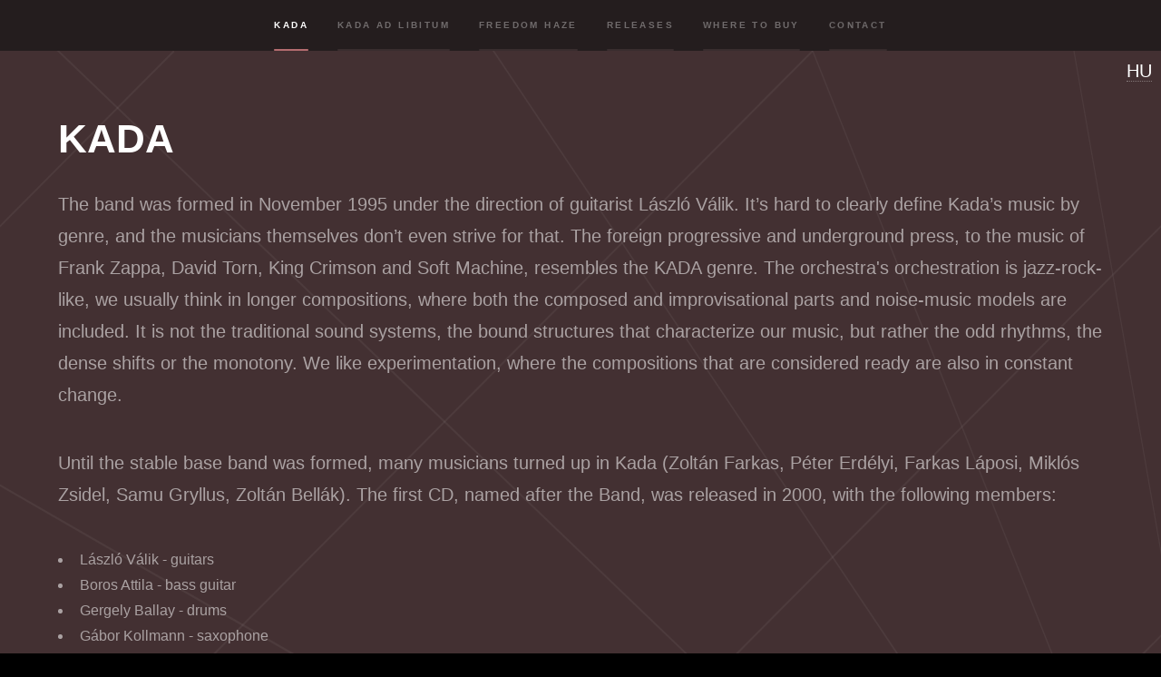

--- FILE ---
content_type: text/html
request_url: http://kada.mentha.hu/
body_size: 6738
content:
<!DOCTYPE HTML>
<!--
	Hyperspace by HTML5 UP
	html5up.net | @ajlkn
	Free for personal and commercial use under the CCA 3.0 license (html5up.net/license)
-->
<html>
<head>
    <title>Kada</title>
    <meta charset="utf-8"/>
    <meta content="width=device-width, initial-scale=1, user-scalable=no" name="viewport"/>
    <link href="assets/css/main.css?v=1" rel="stylesheet"/>
    <noscript>
        <link href="assets/css/noscript.css" rel="stylesheet"/>
    </noscript>
</head>
<body class="is-preload">

<!-- Sidebar -->
<section id="sidebar">
    <div class="inner">
        <nav>
            <ul>
                <li><a href="#intro">Kada</a></li>
                <li><a href="#intro2">Kada Ad Libitum</a></li>
                <li><a href="#intro3">Freedom Haze</a></li>
                <li><a href="#one">Releases</a></li>
                <li><a href="#two">Where To Buy</a></li>
                <li><a href="#three">Contact</a></li>
            </ul>
        </nav>
    </div>
</section>

<!-- Wrapper -->
<div id="wrapper">
    <div id="lan-selector"><a href="hu/index.html">Hu</a></div>

    <!-- Intro -->
    <section class="wrapper style4 fullscreen fade-up" id="intro">
        <!--							 style="background-image:url('images/kadaNewEdge.png'),url('assets/css/images/intro.svg');-->
        <!--							 background-position: bottom right, center center;-->
        <!--							 background-size:70% auto, 100% 100%"-->

        <div class="inner">
            <h1 class="h1">KADA</h1>
            <p>The band was formed in November 1995 under the direction of guitarist László Válik.
                It’s hard to clearly define Kada’s music by genre, and the musicians themselves
                don’t even strive for that. The foreign progressive and underground press, to the
                music of Frank Zappa, David Torn, King Crimson and Soft Machine, resembles the KADA
                genre. The orchestra's orchestration is jazz-rock-like, we usually think in longer
                compositions, where both the composed and improvisational parts and noise-music
                models are included. It is not the traditional sound systems, the bound structures
                that characterize our music, but rather the odd rhythms, the dense shifts or the
                monotony. We like experimentation, where the compositions that are considered ready
                are also in constant change.</p>
            <p>Until the stable base band was formed, many musicians turned up in Kada (Zoltán
                Farkas, Péter Erdélyi, Farkas Láposi, Miklós Zsidel, Samu Gryllus, Zoltán Bellák).
                The first CD, named after the Band, was released in 2000, with the following
                members:</p>
            <ul>
                <li>László Válik - guitars</li>
                <li>Boros Attila - bass guitar</li>
                <li>Gergely Ballay - drums</li>
                <li>Gábor Kollmann - saxophone</li>
                <li>Gergely Katona - pozan, trumpet, percussion</li>
                <li>Mogyoró Győző - percussion instruments</li>
            </ul>
            <p>On the second double CD "Farewell", Dániel Váczi (saxophone) has already joined the
                band. Around 2002, the percussionist of Győző Mogyoró was replaced by his younger
                brother, Kornél Mogyoró. We can hear several line-ups on the 2003 OHOÁÉ concert
                selection album. The backbone of the DVD "UFO Spectators" is given by a 2004 Petőfi
                Hall concert, where all three wind instruments and both percussion can be heard. In
                2019, a concert selection of vinyl was released, which contains unreleased
                recordings from the 2001-03 period.</p>
            <p>Completely free improvisations were mostly heard at the band's concerts, and it was
                from this line that Kada Ad Libitum was created. There was an unrealized plan from
                which the Freedom Haze formation emerged. Compositions by Jimi Hendrix and Miles
                Davis were nested and rearranged. The planned record was mostly lost in a swamp of
                composers' rights. Maybe we shouldn't be surprised by this, because the original big
                meeting couldn't get together either (he was waiting for Davis Hendrix in Paris who
                got stuck in a traffic jam, he was late, Miles didn't wait ...)</p>
            <ul class="actions">
                <li><a class="button scrolly" href="#kada">Releases</a></li>
            </ul>
        </div>
    </section>
    <section class="wrapper style5 fullscreen fade-up" id="intro2">
        <div class="inner">
            <h2 class="h1">KADA AD LIBITUM</h2>
            <p>Kada ad Libitum was founded in 2005. Kada founder László Válik (guitar, effects) and
                Dániel Váczi (saxophone), Mátyás Szandai (bass) and András Mohay (drums), created a
                free improvisational quartet in which rock, modern mainstream jazz, various folk
                music and elements of contemporary classical music flow into each other, creating
                two different alloys in moments. Our first album, Approximationes, was released that
                year.</p>
            <p>Our second album [Sic!], Made in 2007, differs from the first recording, which
                consists exclusively of free improvisations, in that although we also did not use
                pre-written themes, many pieces contain pre-arranged structures and various musical
                games.</p>
            <p>In 2009, András Mohay was replaced by Zsolt Kovács Sárvári behind the drums. We have
                already recorded our third record (Progressio, Inflexio, Repetitio) with him, mixing
                the approaches of the first two materials.</p>
            <p>After Mátyás Szandai moved to France, Ernő Hock took his place.</p>
            <p>The formation made new recordings in 2014, supplemented by new musicians, with the
                participation of Krisztián Keszei (guitar, bass guitar) and composer György Bartók
                (organ, keyboards) from contemporary rock music. In doing so, we further broadened
                our musical spectrum, maintaining our commitment to improvisation, spontaneous
                musical manifestations.</p>
            <p>The recordings were made in L.V.Hang Studio, we judged it so good that the band and
                the label (L.V.Records) were encouraged, so we released a compilation album
                consisting of three CDs. The musical communication and harmony worked very well
                during the recordings, so we managed to record many more compositions than we had
                planned.</p>
            <p>In 2017, we recorded a studio concert on analog tape, from which a vinyl album called
                "In Vivo" was made. This was the last concert of Zsolt Sárvári Kovács with the
                orchestra, his place was taken by Dániel Serei, who is also the drummer of the
                Budapest Jazz Orchestra.</p>
            <ul class="actions">
                <li><a class="button scrolly" href="#kal">Releases</a></li>
            </ul>
        </div>
    </section>
    <section class="wrapper style6 fullscreen fade-up" id="intro3">
        <div class="inner">
            <h2 class="h1">FREEDOM HAZE</h2>
            <p>KADA wanted a Hendrix-Davis material with nested themes and novel reworkings. The
                L.V. You can watch such an interesting transcript on the YouTube audio channel,
                which is an interesting processing. The stage of this unrealized plan is this
                formation. This project is a grouping of Hendrix fans, where the experiment of the
                original speech and the bold reworkings are also included. The band was founded by
                members Attila Boros (bass) and László Válik (guitar) Kada. Guitarist Krisztián
                Keszei, guitarist - singer Dávid Lamm and drummer Tamás Szöllosi were added to the
                formation. Later, guitarist Huba Ratkóczi and the KADA drummer Gergő Ballay joined a
                concert.</p>
            <ul class="actions">
                <li><a class="button scrolly" href="#freedomHaze">Releases</a></li>
            </ul>
        </div>
    </section>

    <!-- One -->
    <section class="wrapper style2 spotlights" id="one">
        <section id="kada">
            <a class="image" href="#"><img alt="" data-position="center center"
                                           src="images/kada1.png"/></a>
            <div class="content">
                <div class="inner">
                    <h2>Kada - Kada</h2>
                    <p>The band's first album also includes composed and improvisational parts,
                        noise and music models. It is not characterized by traditional sound
                        systems, by bound structures, but rather by odd rhythms, dense shifts or
                        even monotony. In exchange for his impartiality, the student will have an
                        exciting and novel experience, as KADA hopes.</p>
                    <ul class="name-list">
                        <li>László Válik - guitar</li>
                        <li>Attila Boros - bass</li>
                        <li>Gergely Ballay - drums</li>
                        <li>Gábor Kollmann - saxophone</li>
                        <li>Gergely Katona - trombone, trumpet</li>
                        <li>Győző Mogyoró - percussions</li>
                    </ul>
                    <ul class="actions">
                        <li><a class="button" href="https://kada1.bandcamp.com/album/kada"
                               target="_blank">Listen (on Bandcamp)</a></li>
                    </ul>
                </div>
            </div>
        </section>
        <section>
            <a class="image" href="#"><img alt="" data-position="top center"
                                           src="images/bucsuzas.png"/></a>
            <div class="content">
                <div class="inner">
                    <h2>Kada - Farewell</h2>
                    <p>"Free structures, unique rhythms and experimenting liveliness are
                        featuring their style. The album is more or less live recorded.This is
                        not a CD for the average prog-fan but if you like the improvised music of
                        David Torn you must listen to this one. I am very impressed with the
                        compositions, improvisations and the skills of the musicians"</p>
                    <p>Douwe Fledderus (ProgVisions)</p>
                    <ul class="actions">
                        <li><a class="button"
                               href="https://kada1.bandcamp.com/album/b-cs-z-s-farewell">Listen
                            (on Bandcamp)</a></li>
                    </ul>
                </div>
            </div>
        </section>
        <section>
            <a class="image" href="#"><img alt="" data-position="25% 25%"
                                           src="images/ohoae.png"/></a>
            <div class="content">
                <div class="inner">
                    <h2>Kada - Ohoáéib</h2>
                    <p>"The band's third album, also formed in 1995, also plays to a high standard
                        the music of Frank Zappa, David Torn, King Crimson and Soft Machine, which
                        he is accustomed to by foreign progressive and underground press, but which
                        is unique to Kada."
                        (László Matisz)</p>
                    <ul class="actions">
                        <li><a class="button" href="https://kada1.bandcamp.com/album/oho-ib"
                               target="_blank">Listen (on Bandcamp)</a></li>
                    </ul>
                </div>
            </div>
        </section>
        <section>
            <a class="image" href="#"><img alt="" data-position="top center"
                                           src="images/ufo.png"/></a>
            <div class="content">
                <div class="inner">
                    <h2>Kada - U.F.O. spotters</h2>
                    <p>Kada's almost 2-hour DVD. A significant part of the recordings was made in
                        the Petőfi Hall in December 2004. Three recordings are details of the
                        concerts given at the Farewell CD presentation at the 2001 Bárka Theater, at
                        the Rockwell Club in Miskolc in 2004 and at the Pest Evening Stage of the
                        Sziget Festival in 2005.</p>
                    <ul class="actions">
                        <li><a class="button"
                               href="https://kada1.bandcamp.com/album/ufo-n-z-k-ufo-spotters"
                               target="_blank">Listen (on Bandcamp)
                        </a></li>
                    </ul>
                </div>
            </div>
        </section>
        <section>
            <a class="image" href="#"><img alt="" data-position="25% 25%"
                                           src="images/csinvat.png"/></a>
            <div class="content">
                <div class="inner">
                    <h2>Kada - Csinvat</h2>
                    <p>The newly released "Csinvat" vinyl contains live versions of previously
                        released compositions recorded at concerts, from the period 2002-03.</p>
                    <ul class="actions">
                        <li><a class="button"
                               href="https://kada1.bandcamp.com/album/csinvat" target="_blank">Listen
                            (on Bandcamp)</a></li>
                    </ul>
                </div>
            </div>
        </section>
        <section id="kal">
            <a class="image" href="#"><img alt="" data-position="center center"
                                           src="images/approxi.png"/></a>
            <div class="content">
                <div class="inner">
                    <h2>Kada Ad Libitum - Approximationes</h2>
                    <p>The history of the Kada Ad Libitum formation began on March 28, 2005 with an
                        improvisational studio recording. In fact, this collective improvisation can
                        be heard in its entirety on the CD Approxiomationes. The roots of this kind
                        of musical approach can be found in the band Kada. It was then that the four
                        musicians played together for the first time in this form. Listening to
                        spontaneously formed musical solutions and curves, it may seem incredible
                        that music without pre-written themes and structures is played.</p>
                    <ul class="name-list">
                        <li>László Válik – guitar, effects</li>
                        <li>Dániel Váczi – saxophon</li>
                        <li>Mátyás Szandai – double bass</li>
                        <li>András Mohay - drums</li>
                    </ul>
                    <ul class="actions">
                        <li><a class="button"
                               href="https://kadaadlibitum.bandcamp.com/edit_album?id=180381502"
                               target="_blank">Listen (on Bandcamp)</a></li>
                    </ul>
                </div>
            </div>
        </section>

        <section>
            <a class="image" href="#"><img alt="" data-position="25% 25%"
                                           src="images/sic.png"/></a>
            <div class="content">
                <div class="inner">
                    <h2>Kada Ad Libitum - sic!</h2>
                    <p>On the second album of the quartet, in addition to free co-music, we can also
                        hear various musical structures and forms.</p>
                    <ul class="name-list">
                        <li>László Válik – guitar, effects</li>
                        <li>Dániel Váczi – saxophon</li>
                        <li>Mátyás Szandai – double bass</li>
                        <li>András Mohay - drums</li>
                    </ul>
                    <ul class="actions">
                        <li><a class="button"
                               href="https://kadaadlibitum.bandcamp.com/album/sic-hd-version"
                               target="_blank"
                        >Listen (on bandcamp)</a></li>
                    </ul>
                </div>
            </div>
        </section>
        <section>
            <a class="image" href="#"><img alt="" data-position="center center"
                                           src="images/repetitio.png"/></a>
            <div class="content">
                <div class="inner">
                    <h2>Kada Ad Libitum - Progressio, Inflexio, Repetitio</h2>
                    <p>The third album of Kada Ad Libitum was made with drummer Zsolt Kovács
                        Sárvári. The title is the name of three types of improvisation concepts
                        (defined by the band).
                    </p>
                    <ul class="name-list">
                        <li>László Válik – guitar, effects</li>
                        <li>Dániel Váczi – saxophon</li>
                        <li>Mátyás Szandai – double bass</li>
                        <li>Zsolt Sárvári Kovács - drums</li>
                    </ul>
                    <ul class="actions">
                        <li><a class="button"
                               href="https://kadaadlibitum.bandcamp.com/album/progressio-inflexio-repetitio-etc-hd-version" target="_blank">Listen (on Bandcamp)</a></li>
                    </ul>
                </div>
            </div>
        </section>
        <section>
            <a class="image" href="#"><img alt="" data-position="top center"
                                           src="images/progressio.png"/></a>
            <div class="content">
                <div class="inner">
                    <h2>Kada Ad Libitum - Progressio, Inflexio, Repetitio etc.</h2>
                    <p>This collection is an expanded edition of the CD "Progressio, Inflexio,
                        Repetitio". The publication is numbered and can only be ordered. This
                        material is available in DVD Audio and 96kHz wav format, for those who want
                        to listen in high definition.</p>
                    <ul class="actions">
                        <li><a class="button"
                               href="https://kadaadlibitum.bandcamp.com/album/progressio-inflexio-repetitio-etc-hd-version" target="_blank">Listen (on Bandcamp)</a></li>
                    </ul>
                </div>
            </div>
        </section>

        <section>
            <a class="image" href="#"><img alt="" data-position="25% 25%"
                                           src="images/nezes.png"/></a>
            <div class="content">
                <div class="inner">
                    <h2>Kada Ad Libitum - Far-gazing</h2>
                    <p>Far Away is a three-disc free music series that is a 2014 imprint of Kada Ad
                        Libitum’s variable lineup game.</p>
                    <ul class="name-list">
                        <li>György Bartók - upright piano, organ</li>
                        <li>Ernő Hock - double bass</li>
                        <li>Krisztián Keszei - buitar, bass guitar</li>
                        <li>Zsolt Sárvári Kovács - dob</li>
                        <li>Dániel Váczi- sax</li>
                        <li>László Válik - guitar effects</li>
                    </ul>
                    <ul class="actions">
                        <li><a class="button"
                               href="https://kadaadlibitum.bandcamp.com/album/t-volban-z-s-far-gazing" target="_blank">Listen (on bandcamp)</a></li>
                    </ul>
                </div>
            </div>
        </section>
        <section>
            <a class="image" href="#"><img alt="" data-position="25% 25%"
                                           src="images/invivo.png"/></a>
            <div class="content">
                <div class="inner">
                    <h2>Kada Ad Libitum - In Vivo</h2>
                    <p>The experimental music project Kada Ad Libitum, which started in 2005, uses
                        mostly broadly interpreted structures and rules instead of songs, and
                        creates new content in each concert and recording situation based on their
                        possibilities.</p>
                    <ul class="actions">
                        <li><a
                                class="button"
                                href="https://kadaadlibitum.bandcamp.com/album/in-vivo" target="_blank">Listen
                            (on Bandcamp)</a></li>
                    </ul>
                </div>
            </div>
        </section>
        <section id="freedomHaze">
            <a class="image" href="#"><img alt="" data-position="25% 25%"
                                           src="images/freedom.png"/></a>
            <div class="content">
                <div class="inner">
                    <h2>Freedom Haze - Freedom Haze</h2>
                    <p>Tribute to the music of Jimi Hendrix, through the filters of Dávid Lamm,
                        Attila Boros, Krisztián Keszei, Tamás Szöllősi and László Válik.</p>
                    <ul class="actions">
                        <li><a class="button"
                               href="https://freedomhaze.bandcamp.com/edit_album?id=1774289782" target="_blank">Listen (on Bandcamp)</a></li>
                    </ul>
                </div>
            </div>
        </section>

    </section>

    <!-- Two -->
    <section class="wrapper style3 fade-up" id="two">
        <div class="inner">
            <h2>Where to buy</h2>
            <p>We are in direct contact with the record stores below, our publications are
                definitely available here:</p>
            <div class="features">
                <section>
                    <span class="icon solid major fa-compact-disc"></span>
                    <h3>Periferic Records - Stereo Kft.</h3>
                    <h4>(Distributor)</h4>
                    <p>1114 Budapest</p>
                    <p>Bartók Béla út 59.</p>
                    <p><a href="tel:+3613856343">+3613856343</a></p>
                    <p><a href="mailto:stereokft@gmail.com">stereokft@gmail.com</a></p>
                </section>
                <section>
                    <span class="icon solid major fa-music"></span>
                    <h3>Wave Record Store</h3>
                    <p>1065 Budapest</p>
                    <p>Révay köz 1.</p>
                    <p><a href="tel:+3612690754">+3612690754</a></p>
                    <p><a href="mailto:wavemusicshop@gmail.com">wavemusicshop@gmail
                        .com</a></p>
                </section>
                <section>
                    <span class="icon solid major fa-sliders-h"></span>
                    <h3>Lemezkuckó</h3>
                    <p>Budapest VII. ker.</p>
                    <p>Király u 67.</p>
                    <p><a href="tel:+3613511218">+3613511218</a></p>
                    <p><a href="mailto:lemezkucko@emezkucko.hu">lemezkucko@emezkucko.hu</a></p>
                </section>
                <section>
                    <!--									<span class="icon solid major fa-play"></span>-->
                    <!--									<h3>Negyedik terjesztő</h3>-->
                    <!--									<p>Phasellus convallis elit id ullam corper amet et pulvinar. Duis aliquam turpis mauris, sed ultricies erat dapibus.</p>-->
                </section>
            </div>
            <!--							<ul class="actions">-->
            <!--								<li><a href="generic.html" class="button">Learn more</a></li>-->
            <!--							</ul>-->
        </div>
    </section>

    <!-- Three -->
    <section class="wrapper style1 fade-up" id="three">
        <div class="inner">
            <h2>Contact</h2>
            <div class="split style1">
                <section>
                    <form action="#"
                          method="post">
                        <div class="fields">
                            <div class="field half">
                                <label for="name">Name</label>
                                <input id="name" name="name" type="text"/>
                                <p class="name-error">Please type your name here!</p>
                            </div>
                            <div class="field half">
                                <label for="email">Email</label>
                                <input id="email" name="email" type="text"/>
                                <p class="email-error">Please, type a valid email address here!</p>
                            </div>
                            <div class="field">
                                <label for="message">Message</label>
                                <textarea id="message" name="message" rows="5"
                                ></textarea>
                                <p class="message-error">Please, type your message here!</p>
                            </div>
                        </div>
                        <p class="success">Your message has been sent, we are going to answer soon
                            .</p>
                        <ul class="actions">
                            <li><a class="button submit" href=""
                                   id="sendMail">Send</a></li>
                        </ul>
                    </form>
                </section>
                <section>
                    <ul class="contact">
                        <li>
                            <h3>Email</h3>
                            <a href="mailto:laosz65@gmail.com">laosz65@gmail.com</a>
                            <a href="mailto:kada@mentha.hu">kada@mentha.hu</a>
                        </li>
                        <li>
                            <h3>Phone</h3>
                            <span><a href="tel:+36209388358">+36 20 938 8358</a></span>
                        </li>
                        <li>
                            <h3>Social</h3>
                            <ul class="icons">
                                <li>
                                    <a class="icon brands fa-youtube"
                                       href="https://www.youtube.com/channel/UCXZluLSa_-E2TQYhFXx74GQ"><span
                                            class="label">YouTube</span></a></li>
                                <li><a class="icon
												brands fa-facebook-f"
                                       href="https://www.facebook.com/Kada.ad.libitum"><span
                                        class="label">Facebook</span></a></li>
                                <li><a class="icon
												brands fa-facebook-f"
                                       href="https://www.facebook.com/KadaFB"><span
                                        class="label">Facebook</span></a></li>
                            </ul>
                        </li>
                    </ul>
                </section>
            </div>
        </div>
    </section>

</div>

<!-- Footer -->
<footer class="wrapper style1-alt" id="footer">
    <div class="inner">
        <ul class="menu">
            <li>&copy; L.V. Hang</li>
            <li>Design:
                <a href="http://html5up.net">HTML5 UP</a></li>
        </ul>
    </div>
</footer>

<!-- Scripts -->
<!--			<script src="assets/js/jquery.min.js"></script>-->
<!--			<script src="assets/js/jquery.scrollex.min.js"></script>-->
<!--			<script src="assets/js/jquery.scrolly.min.js"></script>-->
<!--			<script src="assets/js/browser.min.js"></script>-->
<!--			<script src="assets/js/breakpoints.min.js"></script>-->
<!--			<script src="assets/js/util.js"></script>-->
<!--			<script src="assets/js/main.js"></script>-->
<!--			<script src="assets/js/mail.js"></script>-->
<script src="assets/js/js.min.js?v=1"></script>
</body>
</html>


--- FILE ---
content_type: text/css
request_url: http://kada.mentha.hu/assets/css/main.css?v=1
body_size: 9989
content:
@import url(fontawesome-all.min.css);

/*
	Hyperspace by HTML5 UP
	html5up.net | @ajlkn
	Free for personal and commercial use under the CCA 3.0 license (html5up.net/license)
*/

html, body, div, span, applet, object,
iframe, h1, h2, h3, h4, h5, h6, p, blockquote,
pre, a, abbr, acronym, address, big, cite,
code, del, dfn, em, img, ins, kbd, q, s, samp,
small, strike, strong, sub, sup, tt, var, b,
u, i, center, dl, dt, dd, ol, ul, li, fieldset,
form, label, legend, table, caption, tbody,
tfoot, thead, tr, th, td, article, aside,
canvas, details, embed, figure, figcaption,
footer, header, hgroup, menu, nav, output, ruby,
section, summary, time, mark, audio, video {
	margin: 0;
	padding: 0;
	border: 0;
	font-size: 100%;
	font: inherit;
	vertical-align: baseline;}

article, aside, details, figcaption, figure,
footer, header, hgroup, menu, nav, section {
	display: block;}

body {
	line-height: 1;
}

ol, ul {
	list-style: none;
}

blockquote, q {
	quotes: none;
}

	blockquote:before, blockquote:after, q:before, q:after {
		content: '';
		content: none;
	}

table {
	border-collapse: collapse;
	border-spacing: 0;
}

body {
	-webkit-text-size-adjust: none;
}

mark {
	background-color: transparent;
	color: inherit;
}

input::-moz-focus-inner {
	border: 0;
	padding: 0;
}

input, select, textarea {
	-moz-appearance: none;
	-webkit-appearance: none;
	-ms-appearance: none;
	appearance: none;
}

/* Basic */

	@-ms-viewport {
		width: device-width;
	}

	body {
		-ms-overflow-style: scrollbar;
	}

	@media screen and (max-width: 480px) {

		html, body {
			min-width: 320px;
		}

	}

	html {
		box-sizing: border-box;
	}

	*, *:before, *:after {
		box-sizing: inherit;
	}

	body {
		background: #000000;
	}

		body.is-preload *, body.is-preload *:before, body.is-preload *:after {
			-moz-animation: none !important;
			-webkit-animation: none !important;
			-ms-animation: none !important;
			animation: none !important;
			-moz-transition: none !important;
			-webkit-transition: none !important;
			-ms-transition: none !important;
			transition: none !important;
		}

/* Type */

	body, input, select, textarea {
		color: rgba(255, 255, 255, 0.55);
		font-family: Arial, Helvetica, sans-serif;
		font-size: 16.5pt;
		font-weight: normal;
		line-height: 1.75;
	}

		@media screen and (max-width: 1680px) {

			body, input, select, textarea {
				font-size: 13pt;
			}

		}

		@media screen and (max-width: 1280px) {

			body, input, select, textarea {
				font-size: 12pt;
			}

		}

		@media screen and (max-width: 360px) {

			body, input, select, textarea {
				font-size: 11pt;
			}

		}

	a {
		-moz-transition: color 0.2s ease, border-bottom-color 0.2s ease;
		-webkit-transition: color 0.2s ease, border-bottom-color 0.2s ease;
		-ms-transition: color 0.2s ease, border-bottom-color 0.2s ease;
		transition: color 0.2s ease, border-bottom-color 0.2s ease;
		border-bottom: dotted 1px rgba(255, 255, 255, 0.35);
		color: inherit;
		text-decoration: none;
	}

		a:hover {
			border-bottom-color: transparent;
			color: #ffffff;
		}

	strong, b {
		color: #ffffff;
		font-weight: bold;
	}

	em, i {
		font-style: italic;
	}

	p {
		margin: 0 0 2em 0;
	}

	.h1, h2, h3, h4, h5, h6 {
		color: #ffffff;
		font-weight: bold;
		line-height: 1.5;
		margin: 0 0 0.5em 0;
	}

		.h1 a, h2 a, h3 a, h4 a, h5 a, h6 a {
			color: inherit;
			text-decoration: none;
		}

	.h1 {
		font-size: 2.75em;
	}

		.h1.major {
			margin: 0 0 1.3em 0;
			position: relative;
			padding-bottom: 0.35em;
		}

			.h1.major:after {
				background-image: -moz-linear-gradient(to right, #4d3e38, #9f4a50);
				background-image: -webkit-linear-gradient(to right, #4d3e38, #9f4a50);
				background-image: -ms-linear-gradient(to right, #4d3e38, #9f4a50);
				background-image: linear-gradient(to right, #4d3e38, #9f4a50);
				-moz-transition: max-width 0.2s ease;
				-webkit-transition: max-width 0.2s ease;
				-ms-transition: max-width 0.2s ease;
				transition: max-width 0.2s ease;
				border-radius: 0.2em;
				bottom: 0;
				content: '';
				height: 0.05em;
				position: absolute;
				right: 0;
				width: 100%;
			}

	h2 {
		font-size: 1.75em;
	}

	h3 {
		font-size: 1.1em;
	}

	h4 {
		font-size: 1em;
	}

	h5 {
		font-size: 0.8em;
	}

	h6 {
		font-size: 0.6em;
	}

	@media screen and (max-width: 736px) {

		.h1 {
			font-size: 2em;
		}

		h2 {
			font-size: 1.25em;
		}

		h3 {
			font-size: 1em;
		}

		h4 {
			font-size: 0.8em;
		}

		h5 {
			font-size: 0.6em;
		}

		h6 {
			font-size: 0.6em;
		}

	}

	sub {
		font-size: 0.8em;
		position: relative;
		top: 0.5em;
	}

	sup {
		font-size: 0.8em;
		position: relative;
		top: -0.5em;
	}

	blockquote {
		border-left: solid 4px rgba(255, 255, 255, 0.15);
		font-style: italic;
		margin: 0 0 2em 0;
		padding: 0.5em 0 0.5em 2em;
	}

	code {
		background: rgba(255, 255, 255, 0.05);
		border-radius: 0.25em;
		border: solid 1px rgba(255, 255, 255, 0.15);
		font-family: "Courier New", monospace;
		font-size: 0.9em;
		margin: 0 0.25em;
		padding: 0.25em 0.65em;
	}

	pre {
		-webkit-overflow-scrolling: touch;
		font-family: "Courier New", monospace;
		font-size: 0.9em;
		margin: 0 0 2em 0;
	}

		pre code {
			display: block;
			line-height: 1.75em;
			padding: 1em 1.5em;
			overflow-x: auto;
		}

	hr {
		border: 0;
		border-bottom: solid 1px rgba(255, 255, 255, 0.15);
		margin: 2em 0;
	}

		hr.major {
			margin: 3em 0;
		}

	.align-left {
		text-align: left;
	}

	.align-center {
		text-align: center;
	}

	.align-right {
		text-align: right;
	}

/* Row */

	.row {
		display: flex;
		flex-wrap: wrap;
		box-sizing: border-box;
		align-items: stretch;
	}

		.row > * {
			box-sizing: border-box;
		}

		.row.gtr-uniform > * > :last-child {
			margin-bottom: 0;
		}

		.row.aln-left {
			justify-content: flex-start;
		}

		.row.aln-center {
			justify-content: center;
		}

		.row.aln-right {
			justify-content: flex-end;
		}

		.row.aln-top {
			align-items: flex-start;
		}

		.row.aln-middle {
			align-items: center;
		}

		.row.aln-bottom {
			align-items: flex-end;
		}

		.row > .imp {
			order: -1;
		}

		.row > .col-1 {
			width: 8.33333%;
		}

		.row > .off-1 {
			margin-left: 8.33333%;
		}

		.row > .col-2 {
			width: 16.66667%;
		}

		.row > .off-2 {
			margin-left: 16.66667%;
		}

		.row > .col-3 {
			width: 25%;
		}

		.row > .off-3 {
			margin-left: 25%;
		}

		.row > .col-4 {
			width: 33.33333%;
		}

		.row > .off-4 {
			margin-left: 33.33333%;
		}

		.row > .col-5 {
			width: 41.66667%;
		}

		.row > .off-5 {
			margin-left: 41.66667%;
		}

		.row > .col-6 {
			width: 50%;
		}

		.row > .off-6 {
			margin-left: 50%;
		}

		.row > .col-7 {
			width: 58.33333%;
		}

		.row > .off-7 {
			margin-left: 58.33333%;
		}

		.row > .col-8 {
			width: 66.66667%;
		}

		.row > .off-8 {
			margin-left: 66.66667%;
		}

		.row > .col-9 {
			width: 75%;
		}

		.row > .off-9 {
			margin-left: 75%;
		}

		.row > .col-10 {
			width: 83.33333%;
		}

		.row > .off-10 {
			margin-left: 83.33333%;
		}

		.row > .col-11 {
			width: 91.66667%;
		}

		.row > .off-11 {
			margin-left: 91.66667%;
		}

		.row > .col-12 {
			width: 100%;
		}

		.row > .off-12 {
			margin-left: 100%;
		}

		.row.gtr-0 {
			margin-top: 0;
			margin-left: 0em;
		}

			.row.gtr-0 > * {
				padding: 0 0 0 0em;
			}

			.row.gtr-0.gtr-uniform {
				margin-top: 0em;
			}

				.row.gtr-0.gtr-uniform > * {
					padding-top: 0em;
				}

		.row.gtr-25 {
			margin-top: 0;
			margin-left: -0.375em;
		}

			.row.gtr-25 > * {
				padding: 0 0 0 0.375em;
			}

			.row.gtr-25.gtr-uniform {
				margin-top: -0.375em;
			}

				.row.gtr-25.gtr-uniform > * {
					padding-top: 0.375em;
				}

		.row.gtr-50 {
			margin-top: 0;
			margin-left: -0.75em;
		}

			.row.gtr-50 > * {
				padding: 0 0 0 0.75em;
			}

			.row.gtr-50.gtr-uniform {
				margin-top: -0.75em;
			}

				.row.gtr-50.gtr-uniform > * {
					padding-top: 0.75em;
				}

		.row {
			margin-top: 0;
			margin-left: -1.5em;
		}

			.row > * {
				padding: 0 0 0 1.5em;
			}

			.row.gtr-uniform {
				margin-top: -1.5em;
			}

				.row.gtr-uniform > * {
					padding-top: 1.5em;
				}

		.row.gtr-150 {
			margin-top: 0;
			margin-left: -2.25em;
		}

			.row.gtr-150 > * {
				padding: 0 0 0 2.25em;
			}

			.row.gtr-150.gtr-uniform {
				margin-top: -2.25em;
			}

				.row.gtr-150.gtr-uniform > * {
					padding-top: 2.25em;
				}

		.row.gtr-200 {
			margin-top: 0;
			margin-left: -3em;
		}

			.row.gtr-200 > * {
				padding: 0 0 0 3em;
			}

			.row.gtr-200.gtr-uniform {
				margin-top: -3em;
			}

				.row.gtr-200.gtr-uniform > * {
					padding-top: 3em;
				}

		@media screen and (max-width: 1680px) {

			.row {
				display: flex;
				flex-wrap: wrap;
				box-sizing: border-box;
				align-items: stretch;
			}

				.row > * {
					box-sizing: border-box;
				}

				.row.gtr-uniform > * > :last-child {
					margin-bottom: 0;
				}

				.row.aln-left {
					justify-content: flex-start;
				}

				.row.aln-center {
					justify-content: center;
				}

				.row.aln-right {
					justify-content: flex-end;
				}

				.row.aln-top {
					align-items: flex-start;
				}

				.row.aln-middle {
					align-items: center;
				}

				.row.aln-bottom {
					align-items: flex-end;
				}

				.row > .imp-xlarge {
					order: -1;
				}

				.row > .col-1-xlarge {
					width: 8.33333%;
				}

				.row > .off-1-xlarge {
					margin-left: 8.33333%;
				}

				.row > .col-2-xlarge {
					width: 16.66667%;
				}

				.row > .off-2-xlarge {
					margin-left: 16.66667%;
				}

				.row > .col-3-xlarge {
					width: 25%;
				}

				.row > .off-3-xlarge {
					margin-left: 25%;
				}

				.row > .col-4-xlarge {
					width: 33.33333%;
				}

				.row > .off-4-xlarge {
					margin-left: 33.33333%;
				}

				.row > .col-5-xlarge {
					width: 41.66667%;
				}

				.row > .off-5-xlarge {
					margin-left: 41.66667%;
				}

				.row > .col-6-xlarge {
					width: 50%;
				}

				.row > .off-6-xlarge {
					margin-left: 50%;
				}

				.row > .col-7-xlarge {
					width: 58.33333%;
				}

				.row > .off-7-xlarge {
					margin-left: 58.33333%;
				}

				.row > .col-8-xlarge {
					width: 66.66667%;
				}

				.row > .off-8-xlarge {
					margin-left: 66.66667%;
				}

				.row > .col-9-xlarge {
					width: 75%;
				}

				.row > .off-9-xlarge {
					margin-left: 75%;
				}

				.row > .col-10-xlarge {
					width: 83.33333%;
				}

				.row > .off-10-xlarge {
					margin-left: 83.33333%;
				}

				.row > .col-11-xlarge {
					width: 91.66667%;
				}

				.row > .off-11-xlarge {
					margin-left: 91.66667%;
				}

				.row > .col-12-xlarge {
					width: 100%;
				}

				.row > .off-12-xlarge {
					margin-left: 100%;
				}

				.row.gtr-0 {
					margin-top: 0;
					margin-left: 0em;
				}

					.row.gtr-0 > * {
						padding: 0 0 0 0em;
					}

					.row.gtr-0.gtr-uniform {
						margin-top: 0em;
					}

						.row.gtr-0.gtr-uniform > * {
							padding-top: 0em;
						}

				.row.gtr-25 {
					margin-top: 0;
					margin-left: -0.375em;
				}

					.row.gtr-25 > * {
						padding: 0 0 0 0.375em;
					}

					.row.gtr-25.gtr-uniform {
						margin-top: -0.375em;
					}

						.row.gtr-25.gtr-uniform > * {
							padding-top: 0.375em;
						}

				.row.gtr-50 {
					margin-top: 0;
					margin-left: -0.75em;
				}

					.row.gtr-50 > * {
						padding: 0 0 0 0.75em;
					}

					.row.gtr-50.gtr-uniform {
						margin-top: -0.75em;
					}

						.row.gtr-50.gtr-uniform > * {
							padding-top: 0.75em;
						}

				.row {
					margin-top: 0;
					margin-left: -1.5em;
				}

					.row > * {
						padding: 0 0 0 1.5em;
					}

					.row.gtr-uniform {
						margin-top: -1.5em;
					}

						.row.gtr-uniform > * {
							padding-top: 1.5em;
						}

				.row.gtr-150 {
					margin-top: 0;
					margin-left: -2.25em;
				}

					.row.gtr-150 > * {
						padding: 0 0 0 2.25em;
					}

					.row.gtr-150.gtr-uniform {
						margin-top: -2.25em;
					}

						.row.gtr-150.gtr-uniform > * {
							padding-top: 2.25em;
						}

				.row.gtr-200 {
					margin-top: 0;
					margin-left: -3em;
				}

					.row.gtr-200 > * {
						padding: 0 0 0 3em;
					}

					.row.gtr-200.gtr-uniform {
						margin-top: -3em;
					}

						.row.gtr-200.gtr-uniform > * {
							padding-top: 3em;
						}

		}

		@media screen and (max-width: 1280px) {

			.row {
				display: flex;
				flex-wrap: wrap;
				box-sizing: border-box;
				align-items: stretch;
			}

				.row > * {
					box-sizing: border-box;
				}

				.row.gtr-uniform > * > :last-child {
					margin-bottom: 0;
				}

				.row.aln-left {
					justify-content: flex-start;
				}

				.row.aln-center {
					justify-content: center;
				}

				.row.aln-right {
					justify-content: flex-end;
				}

				.row.aln-top {
					align-items: flex-start;
				}

				.row.aln-middle {
					align-items: center;
				}

				.row.aln-bottom {
					align-items: flex-end;
				}

				.row > .imp-large {
					order: -1;
				}

				.row > .col-1-large {
					width: 8.33333%;
				}

				.row > .off-1-large {
					margin-left: 8.33333%;
				}

				.row > .col-2-large {
					width: 16.66667%;
				}

				.row > .off-2-large {
					margin-left: 16.66667%;
				}

				.row > .col-3-large {
					width: 25%;
				}

				.row > .off-3-large {
					margin-left: 25%;
				}

				.row > .col-4-large {
					width: 33.33333%;
				}

				.row > .off-4-large {
					margin-left: 33.33333%;
				}

				.row > .col-5-large {
					width: 41.66667%;
				}

				.row > .off-5-large {
					margin-left: 41.66667%;
				}

				.row > .col-6-large {
					width: 50%;
				}

				.row > .off-6-large {
					margin-left: 50%;
				}

				.row > .col-7-large {
					width: 58.33333%;
				}

				.row > .off-7-large {
					margin-left: 58.33333%;
				}

				.row > .col-8-large {
					width: 66.66667%;
				}

				.row > .off-8-large {
					margin-left: 66.66667%;
				}

				.row > .col-9-large {
					width: 75%;
				}

				.row > .off-9-large {
					margin-left: 75%;
				}

				.row > .col-10-large {
					width: 83.33333%;
				}

				.row > .off-10-large {
					margin-left: 83.33333%;
				}

				.row > .col-11-large {
					width: 91.66667%;
				}

				.row > .off-11-large {
					margin-left: 91.66667%;
				}

				.row > .col-12-large {
					width: 100%;
				}

				.row > .off-12-large {
					margin-left: 100%;
				}

				.row.gtr-0 {
					margin-top: 0;
					margin-left: 0em;
				}

					.row.gtr-0 > * {
						padding: 0 0 0 0em;
					}

					.row.gtr-0.gtr-uniform {
						margin-top: 0em;
					}

						.row.gtr-0.gtr-uniform > * {
							padding-top: 0em;
						}

				.row.gtr-25 {
					margin-top: 0;
					margin-left: -0.375em;
				}

					.row.gtr-25 > * {
						padding: 0 0 0 0.375em;
					}

					.row.gtr-25.gtr-uniform {
						margin-top: -0.375em;
					}

						.row.gtr-25.gtr-uniform > * {
							padding-top: 0.375em;
						}

				.row.gtr-50 {
					margin-top: 0;
					margin-left: -0.75em;
				}

					.row.gtr-50 > * {
						padding: 0 0 0 0.75em;
					}

					.row.gtr-50.gtr-uniform {
						margin-top: -0.75em;
					}

						.row.gtr-50.gtr-uniform > * {
							padding-top: 0.75em;
						}

				.row {
					margin-top: 0;
					margin-left: -1.5em;
				}

					.row > * {
						padding: 0 0 0 1.5em;
					}

					.row.gtr-uniform {
						margin-top: -1.5em;
					}

						.row.gtr-uniform > * {
							padding-top: 1.5em;
						}

				.row.gtr-150 {
					margin-top: 0;
					margin-left: -2.25em;
				}

					.row.gtr-150 > * {
						padding: 0 0 0 2.25em;
					}

					.row.gtr-150.gtr-uniform {
						margin-top: -2.25em;
					}

						.row.gtr-150.gtr-uniform > * {
							padding-top: 2.25em;
						}

				.row.gtr-200 {
					margin-top: 0;
					margin-left: -3em;
				}

					.row.gtr-200 > * {
						padding: 0 0 0 3em;
					}

					.row.gtr-200.gtr-uniform {
						margin-top: -3em;
					}

						.row.gtr-200.gtr-uniform > * {
							padding-top: 3em;
						}

		}

		@media screen and (max-width: 980px) {

			.row {
				display: flex;
				flex-wrap: wrap;
				box-sizing: border-box;
				align-items: stretch;
			}

				.row > * {
					box-sizing: border-box;
				}

				.row.gtr-uniform > * > :last-child {
					margin-bottom: 0;
				}

				.row.aln-left {
					justify-content: flex-start;
				}

				.row.aln-center {
					justify-content: center;
				}

				.row.aln-right {
					justify-content: flex-end;
				}

				.row.aln-top {
					align-items: flex-start;
				}

				.row.aln-middle {
					align-items: center;
				}

				.row.aln-bottom {
					align-items: flex-end;
				}

				.row > .imp-medium {
					order: -1;
				}

				.row > .col-1-medium {
					width: 8.33333%;
				}

				.row > .off-1-medium {
					margin-left: 8.33333%;
				}

				.row > .col-2-medium {
					width: 16.66667%;
				}

				.row > .off-2-medium {
					margin-left: 16.66667%;
				}

				.row > .col-3-medium {
					width: 25%;
				}

				.row > .off-3-medium {
					margin-left: 25%;
				}

				.row > .col-4-medium {
					width: 33.33333%;
				}

				.row > .off-4-medium {
					margin-left: 33.33333%;
				}

				.row > .col-5-medium {
					width: 41.66667%;
				}

				.row > .off-5-medium {
					margin-left: 41.66667%;
				}

				.row > .col-6-medium {
					width: 50%;
				}

				.row > .off-6-medium {
					margin-left: 50%;
				}

				.row > .col-7-medium {
					width: 58.33333%;
				}

				.row > .off-7-medium {
					margin-left: 58.33333%;
				}

				.row > .col-8-medium {
					width: 66.66667%;
				}

				.row > .off-8-medium {
					margin-left: 66.66667%;
				}

				.row > .col-9-medium {
					width: 75%;
				}

				.row > .off-9-medium {
					margin-left: 75%;
				}

				.row > .col-10-medium {
					width: 83.33333%;
				}

				.row > .off-10-medium {
					margin-left: 83.33333%;
				}

				.row > .col-11-medium {
					width: 91.66667%;
				}

				.row > .off-11-medium {
					margin-left: 91.66667%;
				}

				.row > .col-12-medium {
					width: 100%;
				}

				.row > .off-12-medium {
					margin-left: 100%;
				}

				.row.gtr-0 {
					margin-top: 0;
					margin-left: 0em;
				}

					.row.gtr-0 > * {
						padding: 0 0 0 0em;
					}

					.row.gtr-0.gtr-uniform {
						margin-top: 0em;
					}

						.row.gtr-0.gtr-uniform > * {
							padding-top: 0em;
						}

				.row.gtr-25 {
					margin-top: 0;
					margin-left: -0.375em;
				}

					.row.gtr-25 > * {
						padding: 0 0 0 0.375em;
					}

					.row.gtr-25.gtr-uniform {
						margin-top: -0.375em;
					}

						.row.gtr-25.gtr-uniform > * {
							padding-top: 0.375em;
						}

				.row.gtr-50 {
					margin-top: 0;
					margin-left: -0.75em;
				}

					.row.gtr-50 > * {
						padding: 0 0 0 0.75em;
					}

					.row.gtr-50.gtr-uniform {
						margin-top: -0.75em;
					}

						.row.gtr-50.gtr-uniform > * {
							padding-top: 0.75em;
						}

				.row {
					margin-top: 0;
					margin-left: -1.5em;
				}

					.row > * {
						padding: 0 0 0 1.5em;
					}

					.row.gtr-uniform {
						margin-top: -1.5em;
					}

						.row.gtr-uniform > * {
							padding-top: 1.5em;
						}

				.row.gtr-150 {
					margin-top: 0;
					margin-left: -2.25em;
				}

					.row.gtr-150 > * {
						padding: 0 0 0 2.25em;
					}

					.row.gtr-150.gtr-uniform {
						margin-top: -2.25em;
					}

						.row.gtr-150.gtr-uniform > * {
							padding-top: 2.25em;
						}

				.row.gtr-200 {
					margin-top: 0;
					margin-left: -3em;
				}

					.row.gtr-200 > * {
						padding: 0 0 0 3em;
					}

					.row.gtr-200.gtr-uniform {
						margin-top: -3em;
					}

						.row.gtr-200.gtr-uniform > * {
							padding-top: 3em;
						}

		}

		@media screen and (max-width: 736px) {

			.row {
				display: flex;
				flex-wrap: wrap;
				box-sizing: border-box;
				align-items: stretch;
			}

				.row > * {
					box-sizing: border-box;
				}

				.row.gtr-uniform > * > :last-child {
					margin-bottom: 0;
				}

				.row.aln-left {
					justify-content: flex-start;
				}

				.row.aln-center {
					justify-content: center;
				}

				.row.aln-right {
					justify-content: flex-end;
				}

				.row.aln-top {
					align-items: flex-start;
				}

				.row.aln-middle {
					align-items: center;
				}

				.row.aln-bottom {
					align-items: flex-end;
				}

				.row > .imp-small {
					order: -1;
				}

				.row > .col-1-small {
					width: 8.33333%;
				}

				.row > .off-1-small {
					margin-left: 8.33333%;
				}

				.row > .col-2-small {
					width: 16.66667%;
				}

				.row > .off-2-small {
					margin-left: 16.66667%;
				}

				.row > .col-3-small {
					width: 25%;
				}

				.row > .off-3-small {
					margin-left: 25%;
				}

				.row > .col-4-small {
					width: 33.33333%;
				}

				.row > .off-4-small {
					margin-left: 33.33333%;
				}

				.row > .col-5-small {
					width: 41.66667%;
				}

				.row > .off-5-small {
					margin-left: 41.66667%;
				}

				.row > .col-6-small {
					width: 50%;
				}

				.row > .off-6-small {
					margin-left: 50%;
				}

				.row > .col-7-small {
					width: 58.33333%;
				}

				.row > .off-7-small {
					margin-left: 58.33333%;
				}

				.row > .col-8-small {
					width: 66.66667%;
				}

				.row > .off-8-small {
					margin-left: 66.66667%;
				}

				.row > .col-9-small {
					width: 75%;
				}

				.row > .off-9-small {
					margin-left: 75%;
				}

				.row > .col-10-small {
					width: 83.33333%;
				}

				.row > .off-10-small {
					margin-left: 83.33333%;
				}

				.row > .col-11-small {
					width: 91.66667%;
				}

				.row > .off-11-small {
					margin-left: 91.66667%;
				}

				.row > .col-12-small {
					width: 100%;
				}

				.row > .off-12-small {
					margin-left: 100%;
				}

				.row.gtr-0 {
					margin-top: 0;
					margin-left: 0em;
				}

					.row.gtr-0 > * {
						padding: 0 0 0 0em;
					}

					.row.gtr-0.gtr-uniform {
						margin-top: 0em;
					}

						.row.gtr-0.gtr-uniform > * {
							padding-top: 0em;
						}

				.row.gtr-25 {
					margin-top: 0;
					margin-left: -0.375em;
				}

					.row.gtr-25 > * {
						padding: 0 0 0 0.375em;
					}

					.row.gtr-25.gtr-uniform {
						margin-top: -0.375em;
					}

						.row.gtr-25.gtr-uniform > * {
							padding-top: 0.375em;
						}

				.row.gtr-50 {
					margin-top: 0;
					margin-left: -0.75em;
				}

					.row.gtr-50 > * {
						padding: 0 0 0 0.75em;
					}

					.row.gtr-50.gtr-uniform {
						margin-top: -0.75em;
					}

						.row.gtr-50.gtr-uniform > * {
							padding-top: 0.75em;
						}

				.row {
					margin-top: 0;
					margin-left: -1.5em;
				}

					.row > * {
						padding: 0 0 0 1.5em;
					}

					.row.gtr-uniform {
						margin-top: -1.5em;
					}

						.row.gtr-uniform > * {
							padding-top: 1.5em;
						}

				.row.gtr-150 {
					margin-top: 0;
					margin-left: -2.25em;
				}

					.row.gtr-150 > * {
						padding: 0 0 0 2.25em;
					}

					.row.gtr-150.gtr-uniform {
						margin-top: -2.25em;
					}

						.row.gtr-150.gtr-uniform > * {
							padding-top: 2.25em;
						}

				.row.gtr-200 {
					margin-top: 0;
					margin-left: -3em;
				}

					.row.gtr-200 > * {
						padding: 0 0 0 3em;
					}

					.row.gtr-200.gtr-uniform {
						margin-top: -3em;
					}

						.row.gtr-200.gtr-uniform > * {
							padding-top: 3em;
						}

		}

		@media screen and (max-width: 480px) {

			.row {
				display: flex;
				flex-wrap: wrap;
				box-sizing: border-box;
				align-items: stretch;
			}

				.row > * {
					box-sizing: border-box;
				}

				.row.gtr-uniform > * > :last-child {
					margin-bottom: 0;
				}

				.row.aln-left {
					justify-content: flex-start;
				}

				.row.aln-center {
					justify-content: center;
				}

				.row.aln-right {
					justify-content: flex-end;
				}

				.row.aln-top {
					align-items: flex-start;
				}

				.row.aln-middle {
					align-items: center;
				}

				.row.aln-bottom {
					align-items: flex-end;
				}

				.row > .imp-xsmall {
					order: -1;
				}

				.row > .col-1-xsmall {
					width: 8.33333%;
				}

				.row > .off-1-xsmall {
					margin-left: 8.33333%;
				}

				.row > .col-2-xsmall {
					width: 16.66667%;
				}

				.row > .off-2-xsmall {
					margin-left: 16.66667%;
				}

				.row > .col-3-xsmall {
					width: 25%;
				}

				.row > .off-3-xsmall {
					margin-left: 25%;
				}

				.row > .col-4-xsmall {
					width: 33.33333%;
				}

				.row > .off-4-xsmall {
					margin-left: 33.33333%;
				}

				.row > .col-5-xsmall {
					width: 41.66667%;
				}

				.row > .off-5-xsmall {
					margin-left: 41.66667%;
				}

				.row > .col-6-xsmall {
					width: 50%;
				}

				.row > .off-6-xsmall {
					margin-left: 50%;
				}

				.row > .col-7-xsmall {
					width: 58.33333%;
				}

				.row > .off-7-xsmall {
					margin-left: 58.33333%;
				}

				.row > .col-8-xsmall {
					width: 66.66667%;
				}

				.row > .off-8-xsmall {
					margin-left: 66.66667%;
				}

				.row > .col-9-xsmall {
					width: 75%;
				}

				.row > .off-9-xsmall {
					margin-left: 75%;
				}

				.row > .col-10-xsmall {
					width: 83.33333%;
				}

				.row > .off-10-xsmall {
					margin-left: 83.33333%;
				}

				.row > .col-11-xsmall {
					width: 91.66667%;
				}

				.row > .off-11-xsmall {
					margin-left: 91.66667%;
				}

				.row > .col-12-xsmall {
					width: 100%;
				}

				.row > .off-12-xsmall {
					margin-left: 100%;
				}

				.row.gtr-0 {
					margin-top: 0;
					margin-left: 0em;
				}

					.row.gtr-0 > * {
						padding: 0 0 0 0em;
					}

					.row.gtr-0.gtr-uniform {
						margin-top: 0em;
					}

						.row.gtr-0.gtr-uniform > * {
							padding-top: 0em;
						}

				.row.gtr-25 {
					margin-top: 0;
					margin-left: -0.375em;
				}

					.row.gtr-25 > * {
						padding: 0 0 0 0.375em;
					}

					.row.gtr-25.gtr-uniform {
						margin-top: -0.375em;
					}

						.row.gtr-25.gtr-uniform > * {
							padding-top: 0.375em;
						}

				.row.gtr-50 {
					margin-top: 0;
					margin-left: -0.75em;
				}

					.row.gtr-50 > * {
						padding: 0 0 0 0.75em;
					}

					.row.gtr-50.gtr-uniform {
						margin-top: -0.75em;
					}

						.row.gtr-50.gtr-uniform > * {
							padding-top: 0.75em;
						}

				.row {
					margin-top: 0;
					margin-left: -1.5em;
				}

					.row > * {
						padding: 0 0 0 1.5em;
					}

					.row.gtr-uniform {
						margin-top: -1.5em;
					}

						.row.gtr-uniform > * {
							padding-top: 1.5em;
						}

				.row.gtr-150 {
					margin-top: 0;
					margin-left: -2.25em;
				}

					.row.gtr-150 > * {
						padding: 0 0 0 2.25em;
					}

					.row.gtr-150.gtr-uniform {
						margin-top: -2.25em;
					}

						.row.gtr-150.gtr-uniform > * {
							padding-top: 2.25em;
						}

				.row.gtr-200 {
					margin-top: 0;
					margin-left: -3em;
				}

					.row.gtr-200 > * {
						padding: 0 0 0 3em;
					}

					.row.gtr-200.gtr-uniform {
						margin-top: -3em;
					}

						.row.gtr-200.gtr-uniform > * {
							padding-top: 3em;
						}

		}

/* Box */

	.box {
		border-radius: 0.25em;
		border: solid 1px rgba(255, 255, 255, 0.15);
		margin-bottom: 2em;
		padding: 1.5em;
	}

		.box > :last-child,
		.box > :last-child > :last-child,
		.box > :last-child > :last-child > :last-child {
			margin-bottom: 0;
		}

		.box.alt {
			border: 0;
			border-radius: 0;
			padding: 0;
		}

/* Button */

	input[type="submit"],
	input[type="reset"],
	input[type="button"],
	button,
	.button {
		-moz-appearance: none;
		-webkit-appearance: none;
		-ms-appearance: none;
		appearance: none;
		-moz-transition: border-color 0.2s ease;
		-webkit-transition: border-color 0.2s ease;
		-ms-transition: border-color 0.2s ease;
		transition: border-color 0.2s ease;
		background-color: transparent;
		border: solid 1px !important;
		border-color: rgba(255, 255, 255, 0.15) !important;
		border-radius: 3em;
		color: #ffffff !important;
		cursor: pointer;
		display: inline-block;
		font-size: 0.6em;
		font-weight: bold;
		height: calc(4.75em + 2px);
		letter-spacing: 0.25em;
		line-height: 4.75em;
		outline: 0;
		padding: 0 3.75em;
		position: relative;
		text-align: center;
		text-decoration: none;
		text-transform: uppercase;
		white-space: nowrap;
	}

		input[type="submit"]:after,
		input[type="reset"]:after,
		input[type="button"]:after,
		button:after,
		.button:after {
			-moz-transform: scale(0.25);
			-webkit-transform: scale(0.25);
			-ms-transform: scale(0.25);
			transform: scale(0.25);
			pointer-events: none;
			-moz-transition: opacity 0.2s ease, -moz-transform 0.2s ease;
			-webkit-transition: opacity 0.2s ease, -webkit-transform 0.2s ease;
			-ms-transition: opacity 0.2s ease, -ms-transform 0.2s ease;
			transition: opacity 0.2s ease, transform 0.2s ease;
			background: #ffffff;
			border-radius: 3em;
			content: '';
			height: 100%;
			left: 0;
			opacity: 0;
			position: absolute;
			top: 0;
			width: 100%;
		}

		input[type="submit"].icon:before,
		input[type="reset"].icon:before,
		input[type="button"].icon:before,
		button.icon:before,
		.button.icon:before {
			margin-right: 0.75em;
		}

		input[type="submit"].fit,
		input[type="reset"].fit,
		input[type="button"].fit,
		button.fit,
		.button.fit {
			width: 100%;
		}

		input[type="submit"].small,
		input[type="reset"].small,
		input[type="button"].small,
		button.small,
		.button.small {
			font-size: 0.4em;
		}

		input[type="submit"].large,
		input[type="reset"].large,
		input[type="button"].large,
		button.large,
		.button.large {
			font-size: 0.8em;
		}

		input[type="submit"].primary,
		input[type="reset"].primary,
		input[type="button"].primary,
		button.primary,
		.button.primary {
			background-color: #ffffff;
			color: #312450 !important;
		}

			input[type="submit"].primary:after,
			input[type="reset"].primary:after,
			input[type="button"].primary:after,
			button.primary:after,
			.button.primary:after {
				display: none;
			}

		input[type="submit"].disabled, input[type="submit"]:disabled,
		input[type="reset"].disabled,
		input[type="reset"]:disabled,
		input[type="button"].disabled,
		input[type="button"]:disabled,
		button.disabled,
		button:disabled,
		.button.disabled,
		.button:disabled {
			cursor: default;
			opacity: 0.5;
			pointer-events: none;
		}

		input[type="submit"]:hover,
		input[type="reset"]:hover,
		input[type="button"]:hover,
		button:hover,
		.button:hover {
			border-color: rgba(255, 255, 255, 0.55) !important;
		}

			input[type="submit"]:hover:after,
			input[type="reset"]:hover:after,
			input[type="button"]:hover:after,
			button:hover:after,
			.button:hover:after {
				opacity: 0.05;
				-moz-transform: scale(1);
				-webkit-transform: scale(1);
				-ms-transform: scale(1);
				transform: scale(1);
			}

			input[type="submit"]:hover:active,
			input[type="reset"]:hover:active,
			input[type="button"]:hover:active,
			button:hover:active,
			.button:hover:active {
				border-color: #ffffff !important;
			}

				input[type="submit"]:hover:active:after,
				input[type="reset"]:hover:active:after,
				input[type="button"]:hover:active:after,
				button:hover:active:after,
				.button:hover:active:after {
					opacity: 0.1;
				}

/* Features */

	.features {
		display: -moz-flex;
		display: -webkit-flex;
		display: -ms-flex;
		display: flex;
		-moz-flex-wrap: wrap;
		-webkit-flex-wrap: wrap;
		-ms-flex-wrap: wrap;
		flex-wrap: wrap;
		border-radius: 0.25em;
		border: solid 1px rgba(255, 255, 255, 0.15);
		background: rgba(255, 255, 255, 0.05);
		margin: 0 0 2em 0;
	}

		.features section {
			padding: 3.5em 3em 1em 7em ;
			width: 50%;
			border-top: solid 1px rgba(255, 255, 255, 0.15);
			position: relative;
		}

			.features section:nth-child(-n + 2) {
				border-top-width: 0;
			}

			.features section:nth-child(2n) {
				border-left: solid 1px rgba(255, 255, 255, 0.15);
			}

			.features section .icon {
				-moz-transition: opacity 0.5s ease, -moz-transform 0.5s ease;
				-webkit-transition: opacity 0.5s ease, -webkit-transform 0.5s ease;
				-ms-transition: opacity 0.5s ease, -ms-transform 0.5s ease;
				transition: opacity 0.5s ease, transform 0.5s ease;
				-moz-transition-delay: 1s;
				-webkit-transition-delay: 1s;
				-ms-transition-delay: 1s;
				transition-delay: 1s;
				-moz-transform: scale(1);
				-webkit-transform: scale(1);
				-ms-transform: scale(1);
				transform: scale(1);
				position: absolute;
				left: 3em;
				top: 3em;
				opacity: 1;
			}

			.features section:nth-child(1) .icon {
				-moz-transition-delay: 0.15s;
				-webkit-transition-delay: 0.15s;
				-ms-transition-delay: 0.15s;
				transition-delay: 0.15s;
			}

			.features section:nth-child(2) .icon {
				-moz-transition-delay: 0.3s;
				-webkit-transition-delay: 0.3s;
				-ms-transition-delay: 0.3s;
				transition-delay: 0.3s;
			}

			.features section:nth-child(3) .icon {
				-moz-transition-delay: 0.45s;
				-webkit-transition-delay: 0.45s;
				-ms-transition-delay: 0.45s;
				transition-delay: 0.45s;
			}

			.features section:nth-child(4) .icon {
				-moz-transition-delay: 0.6s;
				-webkit-transition-delay: 0.6s;
				-ms-transition-delay: 0.6s;
				transition-delay: 0.6s;
			}

			.features section:nth-child(5) .icon {
				-moz-transition-delay: 0.75s;
				-webkit-transition-delay: 0.75s;
				-ms-transition-delay: 0.75s;
				transition-delay: 0.75s;
			}

			.features section:nth-child(6) .icon {
				-moz-transition-delay: 0.9s;
				-webkit-transition-delay: 0.9s;
				-ms-transition-delay: 0.9s;
				transition-delay: 0.9s;
			}

			.features section:nth-child(7) .icon {
				-moz-transition-delay: 1.05s;
				-webkit-transition-delay: 1.05s;
				-ms-transition-delay: 1.05s;
				transition-delay: 1.05s;
			}

			.features section:nth-child(8) .icon {
				-moz-transition-delay: 1.2s;
				-webkit-transition-delay: 1.2s;
				-ms-transition-delay: 1.2s;
				transition-delay: 1.2s;
			}

			.features section:nth-child(9) .icon {
				-moz-transition-delay: 1.35s;
				-webkit-transition-delay: 1.35s;
				-ms-transition-delay: 1.35s;
				transition-delay: 1.35s;
			}

			.features section:nth-child(10) .icon {
				-moz-transition-delay: 1.5s;
				-webkit-transition-delay: 1.5s;
				-ms-transition-delay: 1.5s;
				transition-delay: 1.5s;
			}

			.features section:nth-child(11) .icon {
				-moz-transition-delay: 1.65s;
				-webkit-transition-delay: 1.65s;
				-ms-transition-delay: 1.65s;
				transition-delay: 1.65s;
			}

			.features section:nth-child(12) .icon {
				-moz-transition-delay: 1.8s;
				-webkit-transition-delay: 1.8s;
				-ms-transition-delay: 1.8s;
				transition-delay: 1.8s;
			}

			.features section:nth-child(13) .icon {
				-moz-transition-delay: 1.95s;
				-webkit-transition-delay: 1.95s;
				-ms-transition-delay: 1.95s;
				transition-delay: 1.95s;
			}

			.features section:nth-child(14) .icon {
				-moz-transition-delay: 2.1s;
				-webkit-transition-delay: 2.1s;
				-ms-transition-delay: 2.1s;
				transition-delay: 2.1s;
			}

			.features section:nth-child(15) .icon {
				-moz-transition-delay: 2.25s;
				-webkit-transition-delay: 2.25s;
				-ms-transition-delay: 2.25s;
				transition-delay: 2.25s;
			}

			.features section:nth-child(16) .icon {
				-moz-transition-delay: 2.4s;
				-webkit-transition-delay: 2.4s;
				-ms-transition-delay: 2.4s;
				transition-delay: 2.4s;
			}

			.features section:nth-child(17) .icon {
				-moz-transition-delay: 2.55s;
				-webkit-transition-delay: 2.55s;
				-ms-transition-delay: 2.55s;
				transition-delay: 2.55s;
			}

			.features section:nth-child(18) .icon {
				-moz-transition-delay: 2.7s;
				-webkit-transition-delay: 2.7s;
				-ms-transition-delay: 2.7s;
				transition-delay: 2.7s;
			}

			.features section:nth-child(19) .icon {
				-moz-transition-delay: 2.85s;
				-webkit-transition-delay: 2.85s;
				-ms-transition-delay: 2.85s;
				transition-delay: 2.85s;
			}

			.features section:nth-child(20) .icon {
				-moz-transition-delay: 3s;
				-webkit-transition-delay: 3s;
				-ms-transition-delay: 3s;
				transition-delay: 3s;
			}

		.features.inactive section .icon {
			-moz-transform: scale(0.5);
			-webkit-transform: scale(0.5);
			-ms-transform: scale(0.5);
			transform: scale(0.5);
			opacity: 0;
		}

		@media screen and (max-width: 980px) {

			.features {
				display: block;
			}

				.features section {
					border-top-width: 1px !important;
					border-left-width: 0 !important;
					width: 100%;
				}

					.features section:first-child {
						border-top-width: 0 !important;
					}

		}

		@media screen and (max-width: 736px) {

			.features section {
				padding: 2.5em 1.5em 0.1em 5.5em ;
			}

				.features section .icon {
					left: 1.5em;
					top: 2em;
				}

		}

		@media screen and (max-width: 480px) {

			.features section {
				padding: 2em 1.5em 0.1em 1.5em ;
			}

				.features section .icon {
					left: 0;
					position: relative;
					top: 0;
				}

		}

/* Form */

	form {
		margin: 0 0 2em 0;
	}

		form > :last-child {
			margin-bottom: 0;
		}

		form > .fields {
			display: -moz-flex;
			display: -webkit-flex;
			display: -ms-flex;
			display: flex;
			-moz-flex-wrap: wrap;
			-webkit-flex-wrap: wrap;
			-ms-flex-wrap: wrap;
			flex-wrap: wrap;
			width: calc(100% + 3em);
			margin: -1.5em 0 2em -1.5em;
		}

			form > .fields > .field {
				-moz-flex-grow: 0;
				-webkit-flex-grow: 0;
				-ms-flex-grow: 0;
				flex-grow: 0;
				-moz-flex-shrink: 0;
				-webkit-flex-shrink: 0;
				-ms-flex-shrink: 0;
				flex-shrink: 0;
				padding: 1.5em 0 0 1.5em;
				width: calc(100% - 1.5em);
			}

				form > .fields > .field.half {
					width: calc(50% - 0.75em);
				}

				form > .fields > .field.third {
					width: calc(100%/3 - 0.5em);
				}

				form > .fields > .field.quarter {
					width: calc(25% - 0.375em);
				}

		@media screen and (max-width: 480px) {

			form > .fields {
				width: calc(100% + 3em);
				margin: -1.5em 0 2em -1.5em;
			}

				form > .fields > .field {
					padding: 1.5em 0 0 1.5em;
					width: calc(100% - 1.5em);
				}

					form > .fields > .field.half {
						width: calc(100% - 1.5em);
					}

					form > .fields > .field.third {
						width: calc(100% - 1.5em);
					}

					form > .fields > .field.quarter {
						width: calc(100% - 1.5em);
					}

		}

	label {
		color: #ffffff;
		font-weight: bold;
		line-height: 1.5;
		margin: 0 0 0.7em 0;
		display: block;
		font-size: 1.1em;
	}

	input[type="text"],
	input[type="password"],
	input[type="email"],
	input[type="tel"],
	select,
	textarea {
		-moz-appearance: none;
		-webkit-appearance: none;
		-ms-appearance: none;
		appearance: none;
		background: rgba(255, 255, 255, 0.05);
		border-radius: 0.25em;
		border: none;
		border: solid 1px rgba(255, 255, 255, 0.15);
		color: inherit;
		display: block;
		outline: 0;
		padding: 0 1em;
		text-decoration: none;
		width: 100%;
	}

		input[type="text"]:invalid,
		input[type="password"]:invalid,
		input[type="email"]:invalid,
		input[type="tel"]:invalid,
		select:invalid,
		textarea:invalid {
			box-shadow: none;
		}

		input[type="text"]:focus,
		input[type="password"]:focus,
		input[type="email"]:focus,
		input[type="tel"]:focus,
		select:focus,
		textarea:focus {
			border-color: #ffffff;
			box-shadow: 0 0 0 1px #ffffff;
		}

	select {
		background-image: url("data:image/svg+xml;charset=utf8,%3Csvg xmlns='http://www.w3.org/2000/svg' width='40' height='40' preserveAspectRatio='none' viewBox='0 0 40 40'%3E%3Cpath d='M9.4,12.3l10.4,10.4l10.4-10.4c0.2-0.2,0.5-0.4,0.9-0.4c0.3,0,0.6,0.1,0.9,0.4l3.3,3.3c0.2,0.2,0.4,0.5,0.4,0.9 c0,0.4-0.1,0.6-0.4,0.9L20.7,31.9c-0.2,0.2-0.5,0.4-0.9,0.4c-0.3,0-0.6-0.1-0.9-0.4L4.3,17.3c-0.2-0.2-0.4-0.5-0.4-0.9 c0-0.4,0.1-0.6,0.4-0.9l3.3-3.3c0.2-0.2,0.5-0.4,0.9-0.4S9.1,12.1,9.4,12.3z' fill='rgba(255, 255, 255, 0.15)' /%3E%3C/svg%3E");
		background-size: 1.25rem;
		background-repeat: no-repeat;
		background-position: calc(100% - 1rem) center;
		height: 2.75em;
		padding-right: 2.75em;
		text-overflow: ellipsis;
	}

		select option {
			color: #ffffff;
			background: #312450;
		}

		select:focus::-ms-value {
			background-color: transparent;
		}

		select::-ms-expand {
			display: none;
		}

	input[type="text"],
	input[type="password"],
	input[type="email"],
	select {
		height: 2.75em;
	}

	textarea {
		padding: 0.75em 1em;
	}

		body.is-ie textarea {
			min-height: 10em;
		}

	input[type="checkbox"],
	input[type="radio"] {
		-moz-appearance: none;
		-webkit-appearance: none;
		-ms-appearance: none;
		appearance: none;
		display: block;
		float: left;
		margin-right: -2em;
		opacity: 0;
		width: 1em;
		z-index: -1;
	}

		input[type="checkbox"] + label,
		input[type="radio"] + label {
			text-decoration: none;
			color: rgba(255, 255, 255, 0.55);
			cursor: pointer;
			display: inline-block;
			font-size: 1em;
			font-weight: normal;
			padding-left: 2.4em;
			padding-right: 0.75em;
			position: relative;
		}

			input[type="checkbox"] + label:before,
			input[type="radio"] + label:before {
				-moz-osx-font-smoothing: grayscale;
				-webkit-font-smoothing: antialiased;
				display: inline-block;
				font-style: normal;
				font-variant: normal;
				text-rendering: auto;
				line-height: 1;
				text-transform: none !important;
				font-family: 'Font Awesome 5 Free';
				font-weight: 900;
			}

			input[type="checkbox"] + label:before,
			input[type="radio"] + label:before {
				background: rgba(255, 255, 255, 0.05);
				border-radius: 0.25em;
				border: solid 1px rgba(255, 255, 255, 0.15);
				content: '';
				display: inline-block;
				font-size: 0.8em;
				height: 2.0625em;
				left: 0;
				line-height: 2.0625em;
				position: absolute;
				text-align: center;
				top: 0;
				width: 2.0625em;
			}

		input[type="checkbox"]:checked + label:before,
		input[type="radio"]:checked + label:before {
			background: #ffffff;
			border-color: #ffffff;
			color: #b74e91;
			content: '\f00c';
		}

		input[type="checkbox"]:focus + label:before,
		input[type="radio"]:focus + label:before {
			border-color: #ffffff;
			box-shadow: 0 0 0 1px #ffffff;
		}

	input[type="checkbox"] + label:before {
		border-radius: 0.25em;
	}

	input[type="radio"] + label:before {
		border-radius: 100%;
	}

	::-webkit-input-placeholder {
		color: rgba(255, 255, 255, 0.35) !important;
		opacity: 1.0;
	}

	:-moz-placeholder {
		color: rgba(255, 255, 255, 0.35) !important;
		opacity: 1.0;
	}

	::-moz-placeholder {
		color: rgba(255, 255, 255, 0.35) !important;
		opacity: 1.0;
	}

	:-ms-input-placeholder {
		color: rgba(255, 255, 255, 0.35) !important;
		opacity: 1.0;
	}

/* Icon */

	.icon {
		text-decoration: none;
		border-bottom: none;
		position: relative;
	}

		.icon:before {
			-moz-osx-font-smoothing: grayscale;
			-webkit-font-smoothing: antialiased;
			display: inline-block;
			font-style: normal;
			font-variant: normal;
			text-rendering: auto;
			line-height: 1;
			text-transform: none !important;
			font-family: 'Font Awesome 5 Free';
			font-weight: 400;
		}

		.icon > .label {
			display: none;
		}

		.icon:before {
			line-height: inherit;
		}

		.icon.solid:before {
			font-weight: 900;
		}

		.icon.brands:before {
			font-family: 'Font Awesome 5 Brands';
		}

		.icon.major {
			width: 2.5em;
			height: 2.5em;
			display: block;
			background: #ffffff;
			border-radius: 100%;
			color: #312450;
			text-align: center;
			line-height: 2.5em;
			margin: 0 0 1.3em 0;
		}

			.icon.major:before {
				font-size: 1.25em;
			}

				.wrapper.style1 .icon.major:before {
					color: #5e42a6;
				}

				.wrapper.style1-alt .icon.major:before {
					color: #493382;
				}

				.wrapper.style2 .icon.major:before {
					color: #5052b5;
				}

				.wrapper.style2-alt .icon.major:before {
					color: #3e4094;
				}

				.wrapper.style3 .icon.major:before {
					color: #6F3A3F;
				}

				.wrapper.style3-alt .icon.major:before {
					color: #6F3A3F;
				}

/* Image */

	.image {
		border-radius: 0.25em;
		border: 0;
		display: inline-block;
		position: relative;
		background: rgba(0,0,0,0.1)
	}

		.image img {
			border-radius: 0.25em;
			display: block;
		}

		.image.left, .image.right {
			max-width: 40%;
		}

			.image.left img, .image.right img {
				width: 100%;
			}

		.image.left {
			float: left;
			margin: 0 1.5em 1em 0;
			top: 0.25em;
		}

		.image.right {
			float: right;
			margin: 0 0 1em 1.5em;
			top: 0.25em;
		}

		.image.fit {
			display: block;
			margin: 0 0 2em 0;
			width: 100%;
		}

			.image.fit img {
				width: 100%;
			}

		.image.main {
			display: block;
			margin: 0 0 3em 0;
			width: 100%;
		}

			.image.main img {
				width: 100%;
			}

/* List */

	ol {
		list-style: decimal;
		margin: 0 0 2em 0;
		padding-left: 1.25em;
	}

		ol li {
			padding-left: 0.25em;
		}

	ul {
		list-style: disc;
		margin: 0 0 2em 0;
		padding-left: 1em;
	}

		ul li {
			padding-left: 0.5em;
		}

		ul.alt {
			list-style: none;
			padding-left: 0;
		}

			ul.alt li {
				border-top: solid 1px rgba(255, 255, 255, 0.15);
				padding: 0.5em 0;
			}

				ul.alt li:first-child {
					border-top: 0;
					padding-top: 0;
				}

	dl {
		margin: 0 0 2em 0;
	}

		dl dt {
			display: block;
			font-weight: bold;
			margin: 0 0 1em 0;
		}

		dl dd {
			margin-left: 2em;
		}

/* Actions */

	ul.actions {
		display: -moz-flex;
		display: -webkit-flex;
		display: -ms-flex;
		display: flex;
		cursor: default;
		list-style: none;
		margin-left: -1em;
		padding-left: 0;
	}

		ul.actions li {
			padding: 0 0 0 1em;
			vertical-align: middle;
		}

		ul.actions.special {
			-moz-justify-content: center;
			-webkit-justify-content: center;
			-ms-justify-content: center;
			justify-content: center;
			width: 100%;
			margin-left: 0;
		}

			ul.actions.special li:first-child {
				padding-left: 0;
			}

		ul.actions.stacked {
			-moz-flex-direction: column;
			-webkit-flex-direction: column;
			-ms-flex-direction: column;
			flex-direction: column;
			margin-left: 0;
		}

			ul.actions.stacked li {
				padding: 1.3em 0 0 0;
			}

				ul.actions.stacked li:first-child {
					padding-top: 0;
				}

		ul.actions.fit {
			width: calc(100% + 1em);
		}

			ul.actions.fit li {
				-moz-flex-grow: 1;
				-webkit-flex-grow: 1;
				-ms-flex-grow: 1;
				flex-grow: 1;
				-moz-flex-shrink: 1;
				-webkit-flex-shrink: 1;
				-ms-flex-shrink: 1;
				flex-shrink: 1;
				width: 100%;
			}

				ul.actions.fit li > * {
					width: 100%;
				}

			ul.actions.fit.stacked {
				width: 100%;
			}

		@media screen and (max-width: 480px) {

			ul.actions:not(.fixed) {
				-moz-flex-direction: column;
				-webkit-flex-direction: column;
				-ms-flex-direction: column;
				flex-direction: column;
				margin-left: 0;
				width: 100% !important;
			}

				ul.actions:not(.fixed) li {
					-moz-flex-grow: 1;
					-webkit-flex-grow: 1;
					-ms-flex-grow: 1;
					flex-grow: 1;
					-moz-flex-shrink: 1;
					-webkit-flex-shrink: 1;
					-ms-flex-shrink: 1;
					flex-shrink: 1;
					padding: 1em 0 0 0;
					text-align: center;
					width: 100%;
				}

					ul.actions:not(.fixed) li > * {
						width: 100%;
					}

					ul.actions:not(.fixed) li:first-child {
						padding-top: 0;
					}

					ul.actions:not(.fixed) li input[type="submit"],
					ul.actions:not(.fixed) li input[type="reset"],
					ul.actions:not(.fixed) li input[type="button"],
					ul.actions:not(.fixed) li button,
					ul.actions:not(.fixed) li .button {
						width: 100%;
					}

						ul.actions:not(.fixed) li input[type="submit"].icon:before,
						ul.actions:not(.fixed) li input[type="reset"].icon:before,
						ul.actions:not(.fixed) li input[type="button"].icon:before,
						ul.actions:not(.fixed) li button.icon:before,
						ul.actions:not(.fixed) li .button.icon:before {
							margin-left: -0.5rem;
						}

		}

/* Contact */

	ul.contact {
		list-style: none;
		padding: 0;
	}

		ul.contact > li {
			padding: 0;
			margin: 1.5em 0 0 0;
		}

			ul.contact > li:first-child {
				margin-top: 0;
			}

/* Icons */

	ul.icons {
		cursor: default;
		list-style: none;
		padding-left: 0;
	}

		ul.icons li {
			display: inline-block;
			padding: 0 0.75em 0 0;
		}

			ul.icons li:last-child {
				padding-right: 0;
			}

			ul.icons li > a, ul.icons li > span {
				border: 0;
			}

				ul.icons li > a .label, ul.icons li > span .label {
					display: none;
				}

/* Menu */

	ul.menu {
		list-style: none;
		padding: 0;
	}

		ul.menu > li {
			border-left: solid 1px rgba(255, 255, 255, 0.15);
			display: inline-block;
			line-height: 1;
			margin-left: 1.5em;
			padding: 0 0 0 1.5em;
		}

			ul.menu > li:first-child {
				border-left: 0;
				margin: 0;
				padding-left: 0;
			}

		@media screen and (max-width: 480px) {

			ul.menu > li {
				border-left: 0;
				display: block;
				line-height: inherit;
				margin: 0.5em 0 0 0;
				padding-left: 0;
			}

		}

/* Section/Article */

	section.special, article.special {
		text-align: center;
	}

	header p {
		color: rgba(255, 255, 255, 0.35);
		position: relative;
		margin: 0 0 1.5em 0;
	}

	header h2 + p {
		font-size: 1.25em;
		margin-top: -1em;
		line-height: 1.5em;
	}

	header h3 + p {
		font-size: 1.1em;
		margin-top: -0.8em;
		line-height: 1.5em;
	}

	header h4 + p,
	header h5 + p,
	header h6 + p {
		font-size: 0.9em;
		margin-top: -0.6em;
		line-height: 1.5em;
	}

/* Split */

	.split {
		display: -moz-flex;
		display: -webkit-flex;
		display: -ms-flex;
		display: flex;
	}

		.split > * {
			width: calc(50% - 2.5em);
		}

		.split > :nth-child(2n - 1) {
			padding-right: 2.5em;
			border-right: solid 1px rgba(255, 255, 255, 0.15);
		}

		.split > :nth-child(2n) {
			padding-left: 2.5em;
		}

		.split.style1 > :nth-child(2n - 1) {
			width: calc(66.66666% - 2.5em);
		}

		.split.style1 > :nth-child(2n) {
			width: calc(33.33333% - 2.5em);
		}

		@media screen and (max-width: 1680px) {

			.split > * {
				width: calc(50% - 2em);
			}

			.split > :nth-child(2n - 1) {
				padding-right: 2em;
			}

			.split > :nth-child(2n) {
				padding-left: 2em;
			}

			.split.style1 > :nth-child(2n - 1) {
				width: calc(66.66666% - 2em);
			}

			.split.style1 > :nth-child(2n) {
				width: calc(33.33333% - 2em);
			}

		}

		@media screen and (max-width: 980px) {

			.split {
				display: block;
			}

				.split > * {
					border-top: solid 1px rgba(255, 255, 255, 0.15);
					margin: 4em 0 0 0;
					padding: 4em 0 0 0;
					width: 100% !important;
				}

				.split > :nth-child(2n - 1) {
					border-right: 0;
					padding-right: 0;
				}

				.split > :nth-child(2n) {
					padding-left: 0;
				}

				.split > :first-child {
					border-top: 0;
					margin-top: 0;
					padding-top: 0;
				}

		}

		@media screen and (max-width: 736px) {

			.split > * {
				margin: 3em 0 0 0;
				padding: 3em 0 0 0;
			}

		}

/* Spotlights */

	.spotlights > section {
		display: -moz-flex;
		display: -webkit-flex;
		display: -ms-flex;
		display: flex;
		-moz-flex-direction: row;
		-webkit-flex-direction: row;
		-ms-flex-direction: row;
		flex-direction: row;
		min-height: 22.5em;
	}

		body.is-ie .spotlights > section {
			min-height: 0;
		}

		.spotlights > section > .image {
			background-position: center center;
			background-size: contain;
			border-radius: 0;
			display: block;
			position: relative;
			width: 25em;
			background-repeat: no-repeat;
		}

			.spotlights > section > .image img {
				border-radius: 0;
				display: block;
			}

			.spotlights > section > .image:before {
				-moz-transition: opacity 1s ease;
				-webkit-transition: opacity 1s ease;
				-ms-transition: opacity 1s ease;
				transition: opacity 1s ease;
				background: rgba(144 108 111, 0.9);
				content: '';
				display: block;
				height: 100%;
				left: 0;
				opacity: 0;
				position: absolute;
				top: 0;
				width: 100%;
			}

		.spotlights > section > .content {
			padding: 4em 5em 2em 5em ;
			display: -moz-flex;
			display: -webkit-flex;
			display: -ms-flex;
			display: flex;
			-moz-flex-direction: column;
			-webkit-flex-direction: column;
			-ms-flex-direction: column;
			flex-direction: column;
			-moz-justify-content: center;
			-webkit-justify-content: center;
			-ms-justify-content: center;
			justify-content: center;
			width: 50em;
			-ms-flex: 1;
		}

			.spotlights > section > .content > .inner {
				-moz-transform: translateX(0) translateY(0);
				-webkit-transform: translateX(0) translateY(0);
				-ms-transform: translateX(0) translateY(0);
				transform: translateX(0) translateY(0);
				-moz-transition: opacity 1s ease, -moz-transform 1s ease;
				-webkit-transition: opacity 1s ease, -webkit-transform 1s ease;
				-ms-transition: opacity 1s ease, -ms-transform 1s ease;
				transition: opacity 1s ease, transform 1s ease;
				opacity: 1;
			}

		.spotlights > section:nth-child(4n+2) {
			background-color: rgba(0, 0, 0, 0.06);
		}

		.spotlights > section:nth-child(4n+3) {
			background-color: rgba(0, 0, 0, 0.12);
		}

		.spotlights > section:nth-child(4n+4) {
			background-color: rgba(0, 0, 0, 0.18);
		}

		.spotlights > section.inactive > .image:before,
		body.is-preload .spotlights > section > .image:before {
			opacity: 1;
		}

		.spotlights > section.inactive > .content > .inner,
		body.is-preload .spotlights > section > .content > .inner {
			-moz-transform: translateX(-1em);
			-webkit-transform: translateX(-1em);
			-ms-transform: translateX(-1em);
			transform: translateX(-1em);
			opacity: 0;
		}

		@media screen and (max-width: 1680px) {

			.spotlights > section > .content {
				padding: 4em 4em 2em 4em ;
			}

		}

		@media screen and (max-width: 980px) {

			.spotlights > section {
				display: block;
			}

				.spotlights > section > .image {
					width: 100%;
					height: 50vh;
				}

				.spotlights > section > .content {
					width: 100%;
				}

				.spotlights > section.inactive > .content > .inner,
				body.is-preload .spotlights > section > .content > .inner {
					-moz-transform: translateY(1em);
					-webkit-transform: translateY(1em);
					-ms-transform: translateY(1em);
					transform: translateY(1em);
				}

		}

		@media screen and (max-width: 736px) {

			.spotlights > section > .image {
				height: 50vh;
				min-height: 15em;
			}

			.spotlights > section > .content {
				padding: 3em 2em 1em 2em ;
			}

		}

/* Table */

	.table-wrapper {
		-webkit-overflow-scrolling: touch;
		overflow-x: auto;
	}

	table {
		margin: 0 0 2em 0;
		width: 100%;
	}

		table tbody tr {
			border: solid 1px rgba(255, 255, 255, 0.15);
			border-left: 0;
			border-right: 0;
		}

			table tbody tr:nth-child(2n + 1) {
				background-color: rgba(255, 255, 255, 0.05);
			}

		table td {
			padding: 0.75em 0.75em;
		}

		table th {
			color: #ffffff;
			font-size: 1em;
			font-weight: bold;
			padding: 0 0.75em 0.75em 0.75em;
			text-align: left;
		}

		table thead {
			border-bottom: solid 2px rgba(255, 255, 255, 0.15);
		}

		table tfoot {
			border-top: solid 2px rgba(255, 255, 255, 0.15);
		}

		table.alt {
			border-collapse: separate;
		}

			table.alt tbody tr td {
				border: solid 1px rgba(255, 255, 255, 0.15);
				border-left-width: 0;
				border-top-width: 0;
			}

				table.alt tbody tr td:first-child {
					border-left-width: 1px;
				}

			table.alt tbody tr:first-child td {
				border-top-width: 1px;
			}

			table.alt thead {
				border-bottom: 0;
			}

			table.alt tfoot {
				border-top: 0;
			}

/* Wrapper */

	.wrapper {
		position: relative;
	}

		.wrapper > .inner {
			padding: 5em 5em 3em 5em ;
			max-width: 100%;
			width: 75em;
		}

			@media screen and (max-width: 1680px) {

				.wrapper > .inner {
					padding: 4em 4em 2em 4em ;
				}

			}

			@media screen and (max-width: 1280px) {

				.wrapper > .inner {
					width: 100%;
				}

			}

			@media screen and (max-width: 736px) {

				.wrapper > .inner {
					padding: 3em 2em 1em 2em ;
				}

			}

		.wrapper.alt {
			background-color: #261c3e;
		}

		.wrapper.style1 {
			background-color: rgba(71,55,56,1);
			background-color: rgba(59,45,46,1);
		}

		/*4f2c31*/

		.wrapper.style1-alt {
			background-color: #2f2525;
		}

		.wrapper.style2 {
			background-color: #433035;
			background-color: #593d3e
		}

		.wrapper.style2-alt {
			background-color: #3e4094;
		}

		.wrapper.style3 {
			background-color: #82444a;
			background-color: #684447;
		}

		.wrapper.style3-alt {
			background-color: rgba(130,68,74,1);
		}

		.wrapper.style4 {
			background-color: rgba(67, 48, 50, 1);
		}

		.wrapper.style5 {
			background-color: rgba(67, 48, 50, 0.9);
		}

		.wrapper.style6 {
			background-color: rgba(67, 48, 50, 0.8);
		}

/*.wrapper.style6 {*/
/*	background-color: rgba(57, 45, 46, 0.9);*/
/*}*/


		.wrapper.fullscreen {
			display: -moz-flex;
			display: -webkit-flex;
			display: -ms-flex;
			display: flex;
			-moz-flex-direction: column;
			-webkit-flex-direction: column;
			-ms-flex-direction: column;
			flex-direction: column;
			-moz-justify-content: center;
			-webkit-justify-content: center;
			-ms-justify-content: center;
			justify-content: center;
			min-height: 100vh;
		}

			body.is-ie .wrapper.fullscreen {
				height: 100vh;
			}

			@media screen and (max-width: 1280px) {

				.wrapper.fullscreen {
					min-height: calc(100vh - 2.5em);
				}

					body.is-ie .wrapper.fullscreen {
						height: calc(100vh - 2.5em);
					}

			}

			@media screen and (max-width: 736px) {

				.wrapper.fullscreen {
					padding: 2em 0;
					min-height: 0;
				}

					body.is-ie .wrapper.fullscreen {
						height: auto;
					}

			}

		.wrapper.fade-up > .inner {
			-moz-transform: translateY(0);
			-webkit-transform: translateY(0);
			-ms-transform: translateY(0);
			transform: translateY(0);
			-moz-transition: opacity 1s ease, -moz-transform 1s ease;
			-webkit-transition: opacity 1s ease, -webkit-transform 1s ease;
			-ms-transition: opacity 1s ease, -ms-transform 1s ease;
			transition: opacity 1s ease, transform 1s ease;
			opacity: 1.0;
		}

		.wrapper.fade-up.inactive > .inner,
		body.is-preload .wrapper.fade-up > .inner {
			opacity: 0;
			-moz-transform: translateY(1em);
			-webkit-transform: translateY(1em);
			-ms-transform: translateY(1em);
			transform: translateY(1em);
		}

		.wrapper.fade-down > .inner {
			-moz-transform: translateY(0);
			-webkit-transform: translateY(0);
			-ms-transform: translateY(0);
			transform: translateY(0);
			-moz-transition: opacity 1s ease, -moz-transform 1s ease;
			-webkit-transition: opacity 1s ease, -webkit-transform 1s ease;
			-ms-transition: opacity 1s ease, -ms-transform 1s ease;
			transition: opacity 1s ease, transform 1s ease;
			opacity: 1.0;
		}

		.wrapper.fade-down.inactive > .inner,
		body.is-preload .wrapper.fade-down > .inner {
			opacity: 0;
			-moz-transform: translateY(-1em);
			-webkit-transform: translateY(-1em);
			-ms-transform: translateY(-1em);
			transform: translateY(-1em);
		}

		.wrapper.fade > .inner {
			-moz-transition: opacity 1s ease;
			-webkit-transition: opacity 1s ease;
			-ms-transition: opacity 1s ease;
			transition: opacity 1s ease;
			opacity: 1.0;
		}

		.wrapper.fade.inactive > .inner,
		body.is-preload .wrapper.fade > .inner {
			opacity: 0;
		}

/* Header */

	#header {
		display: -moz-flex;
		display: -webkit-flex;
		display: -ms-flex;
		display: flex;
		background-color: #5e42a6;
		cursor: default;
		padding: 1.75em 2em;
	}

		#header > .title {
			border: 0;
			color: #ffffff;
			display: block;
			font-size: 1.25em;
			font-weight: bold;
		}

		#header > nav {
			-moz-flex: 1;
			-webkit-flex: 1;
			-ms-flex: 1;
			flex: 1;
			text-align: right;
		}

			#header > nav > ul {
				margin: 0;
				padding: 0;
			}

				#header > nav > ul > li {
					display: inline-block;
					margin-left: 1.75em;
					padding: 0;
					vertical-align: middle;
				}

					#header > nav > ul > li:first-child {
						margin-left: 0;
					}

					#header > nav > ul > li a {
						border: 0;
						color: rgba(255, 255, 255, 0.35);
						display: inline-block;
						font-size: 0.6em;
						font-weight: bold;
						letter-spacing: 0.25em;
						text-transform: uppercase;
					}

						#header > nav > ul > li a:hover {
							color: rgba(255, 255, 255, 0.55);
						}

						#header > nav > ul > li a.active {
							color: #ffffff;
						}

		@media screen and (max-width: 736px) {

			#header {
				padding: 1em 2em;
			}

		}

		@media screen and (max-width: 480px) {

			#header {
				display: block;
				padding: 0 2em;
				text-align: left;
			}

				#header .title {
					font-size: 1.25em;
					padding: 1em 0;
				}

				#header > nav {
					border-top: solid 1px rgba(255, 255, 255, 0.15);
					text-align: inherit;
				}

					#header > nav > ul > li {
						margin-left: 1.5em;
					}

						#header > nav > ul > li a {
							height: 6em;
							line-height: 6em;
						}

		}

/* Wrapper (main) */

	#sidebar + #wrapper {
		margin-left: 18em;
	}

		@media screen and (max-width: 1280px) {

			#sidebar + #wrapper {
				margin-left: 0;
				padding-top: 3.5em;
			}

		}

		@media screen and (max-width: 736px) {

			#sidebar + #wrapper {
				padding-top: 0;
			}

		}

	#header + #wrapper > .wrapper > .inner {
		margin: 0 auto;
	}

/* Footer */

	#sidebar + #wrapper + #footer {
		margin-left: 18em;
	}

		@media screen and (max-width: 1280px) {

			#sidebar + #wrapper + #footer {
				margin-left: 0;
			}

		}

	#footer > .inner a {
		border-bottom-color: rgba(255, 255, 255, 0.15);
	}

		#footer > .inner a:hover {
			border-bottom-color: transparent;
		}

	#footer > .inner .menu {
		font-size: 0.8em;
		color: rgba(255, 255, 255, 0.15);
	}

	#header + #wrapper + #footer > .inner {
		margin: 0 auto;
	}

/* Sidebar */

	#sidebar {
		padding: 2.5em 2.5em 0.5em 2.5em ;
		background: #241d1e;
		cursor: default;
		height: 100vh;
		left: 0;
		overflow-x: hidden;
		overflow-y: auto;
		position: fixed;
		text-align: right;
		top: 0;
		width: 18em;
		z-index: 10000;
	}

		#sidebar > .inner {
			display: -moz-flex;
			display: -webkit-flex;
			display: -ms-flex;
			display: flex;
			-moz-flex-direction: column;
			-webkit-flex-direction: column;
			-ms-flex-direction: column;
			flex-direction: column;
			-moz-justify-content: center;
			-webkit-justify-content: center;
			-ms-justify-content: center;
			justify-content: center;
			-moz-transform: translateY(0);
			-webkit-transform: translateY(0);
			-ms-transform: translateY(0);
			transform: translateY(0);
			-moz-transition: opacity 1s ease;
			-webkit-transition: opacity 1s ease;
			-ms-transition: opacity 1s ease;
			transition: opacity 1s ease;
			min-height: 100%;
			opacity: 1;
			width: 100%;
		}

			body.is-ie #sidebar > .inner {
				height: 100%;
			}

		#sidebar nav > ul {
			list-style: none;
			padding: 0;
		}

			#sidebar nav > ul > li {
				-moz-transform: translateY(0);
				-webkit-transform: translateY(0);
				-ms-transform: translateY(0);
				transform: translateY(0);
				-moz-transition: opacity 0.15s ease, -moz-transform 0.75s ease;
				-webkit-transition: opacity 0.15s ease, -webkit-transform 0.75s ease;
				-ms-transition: opacity 0.15s ease, -ms-transform 0.75s ease;
				transition: opacity 0.15s ease, transform 0.75s ease;
				margin: 1.5em 0 0 0;
				opacity: 1;
				padding: 0;
				position: relative;
			}

				#sidebar nav > ul > li:first-child {
					margin: 0;
				}

				#sidebar nav > ul > li:nth-child(1) {
					-moz-transition-delay: 0.45s;
					-webkit-transition-delay: 0.45s;
					-ms-transition-delay: 0.45s;
					transition-delay: 0.45s;
				}

				#sidebar nav > ul > li:nth-child(2) {
					-moz-transition-delay: 0.65s;
					-webkit-transition-delay: 0.65s;
					-ms-transition-delay: 0.65s;
					transition-delay: 0.65s;
				}

				#sidebar nav > ul > li:nth-child(3) {
					-moz-transition-delay: 0.85s;
					-webkit-transition-delay: 0.85s;
					-ms-transition-delay: 0.85s;
					transition-delay: 0.85s;
				}

				#sidebar nav > ul > li:nth-child(4) {
					-moz-transition-delay: 1.05s;
					-webkit-transition-delay: 1.05s;
					-ms-transition-delay: 1.05s;
					transition-delay: 1.05s;
				}

				#sidebar nav > ul > li:nth-child(5) {
					-moz-transition-delay: 1.25s;
					-webkit-transition-delay: 1.25s;
					-ms-transition-delay: 1.25s;
					transition-delay: 1.25s;
				}

				#sidebar nav > ul > li:nth-child(6) {
					-moz-transition-delay: 1.45s;
					-webkit-transition-delay: 1.45s;
					-ms-transition-delay: 1.45s;
					transition-delay: 1.45s;
				}

				#sidebar nav > ul > li:nth-child(7) {
					-moz-transition-delay: 1.65s;
					-webkit-transition-delay: 1.65s;
					-ms-transition-delay: 1.65s;
					transition-delay: 1.65s;
				}

				#sidebar nav > ul > li:nth-child(8) {
					-moz-transition-delay: 1.85s;
					-webkit-transition-delay: 1.85s;
					-ms-transition-delay: 1.85s;
					transition-delay: 1.85s;
				}

				#sidebar nav > ul > li:nth-child(9) {
					-moz-transition-delay: 2.05s;
					-webkit-transition-delay: 2.05s;
					-ms-transition-delay: 2.05s;
					transition-delay: 2.05s;
				}

				#sidebar nav > ul > li:nth-child(10) {
					-moz-transition-delay: 2.25s;
					-webkit-transition-delay: 2.25s;
					-ms-transition-delay: 2.25s;
					transition-delay: 2.25s;
				}

				#sidebar nav > ul > li:nth-child(11) {
					-moz-transition-delay: 2.45s;
					-webkit-transition-delay: 2.45s;
					-ms-transition-delay: 2.45s;
					transition-delay: 2.45s;
				}

				#sidebar nav > ul > li:nth-child(12) {
					-moz-transition-delay: 2.65s;
					-webkit-transition-delay: 2.65s;
					-ms-transition-delay: 2.65s;
					transition-delay: 2.65s;
				}

				#sidebar nav > ul > li:nth-child(13) {
					-moz-transition-delay: 2.85s;
					-webkit-transition-delay: 2.85s;
					-ms-transition-delay: 2.85s;
					transition-delay: 2.85s;
				}

				#sidebar nav > ul > li:nth-child(14) {
					-moz-transition-delay: 3.05s;
					-webkit-transition-delay: 3.05s;
					-ms-transition-delay: 3.05s;
					transition-delay: 3.05s;
				}

				#sidebar nav > ul > li:nth-child(15) {
					-moz-transition-delay: 3.25s;
					-webkit-transition-delay: 3.25s;
					-ms-transition-delay: 3.25s;
					transition-delay: 3.25s;
				}

				#sidebar nav > ul > li:nth-child(16) {
					-moz-transition-delay: 3.45s;
					-webkit-transition-delay: 3.45s;
					-ms-transition-delay: 3.45s;
					transition-delay: 3.45s;
				}

				#sidebar nav > ul > li:nth-child(17) {
					-moz-transition-delay: 3.65s;
					-webkit-transition-delay: 3.65s;
					-ms-transition-delay: 3.65s;
					transition-delay: 3.65s;
				}

				#sidebar nav > ul > li:nth-child(18) {
					-moz-transition-delay: 3.85s;
					-webkit-transition-delay: 3.85s;
					-ms-transition-delay: 3.85s;
					transition-delay: 3.85s;
				}

				#sidebar nav > ul > li:nth-child(19) {
					-moz-transition-delay: 4.05s;
					-webkit-transition-delay: 4.05s;
					-ms-transition-delay: 4.05s;
					transition-delay: 4.05s;
				}

				#sidebar nav > ul > li:nth-child(20) {
					-moz-transition-delay: 4.25s;
					-webkit-transition-delay: 4.25s;
					-ms-transition-delay: 4.25s;
					transition-delay: 4.25s;
				}

		#sidebar nav a {
			-moz-transition: color 0.2s ease;
			-webkit-transition: color 0.2s ease;
			-ms-transition: color 0.2s ease;
			transition: color 0.2s ease;
			border: 0;
			color: rgba(255, 255, 255, 0.35);
			display: block;
			font-size: 0.6em;
			font-weight: bold;
			letter-spacing: 0.25em;
			line-height: 1.75;
			outline: 0;
			padding: 1.35em 0;
			position: relative;
			text-decoration: none;
			text-transform: uppercase;
		}

			#sidebar nav a:before, #sidebar nav a:after {
				border-radius: 0.2em;
				bottom: 0;
				content: '';
				height: 0.2em;
				position: absolute;
				right: 0;
				width: 100%;
			}

			#sidebar nav a:before {
				background: #392d2e;
			}

			#sidebar nav a:after {
				background-image: -moz-linear-gradient(to right, #7c4044, #7c4044);
				background-image: -webkit-linear-gradient(to right, #7c4044, #7c4044);
				background-image: -ms-linear-gradient(to right, #7c4044, #7c4044);
				background-image: linear-gradient(to right, #7c4044, #7c4044);
				-moz-transition: max-width 0.2s ease;
				-webkit-transition: max-width 0.2s ease;
				-ms-transition: max-width 0.2s ease;
				transition: max-width 0.2s ease;
				max-width: 0;
			}

			#sidebar nav a:hover {
				color: rgba(255, 255, 255, 0.55);
			}

			#sidebar nav a.active {
				color: #ffffff;
			}

				#sidebar nav a.active:after {
					max-width: 100%;
				}

		body.is-preload #sidebar > .inner {
			opacity: 0;
		}

		body.is-preload #sidebar nav ul li {
			-moz-transform: translateY(2em);
			-webkit-transform: translateY(2em);
			-ms-transform: translateY(2em);
			transform: translateY(2em);
			opacity: 0;
		}

		@media screen and (max-width: 1280px) {

			#sidebar {
				height: 3.5em;
				left: 0;
				line-height: 3.5em;
				overflow: hidden;
				padding: 0;
				text-align: center;
				top: 0;
				width: 100%;
			}

				#sidebar > .inner {
					-moz-flex-direction: row;
					-webkit-flex-direction: row;
					-ms-flex-direction: row;
					flex-direction: row;
					-moz-align-items: -moz-stretch;
					-webkit-align-items: -webkit-stretch;
					-ms-align-items: -ms-stretch;
					align-items: stretch;
					height: inherit;
					line-height: inherit;
				}

				#sidebar nav {
					height: inherit;
					line-height: inherit;
				}

					#sidebar nav ul {
						display: -moz-flex;
						display: -webkit-flex;
						display: -ms-flex;
						display: flex;
						height: inherit;
						line-height: inherit;
						margin: 0;
					}

						#sidebar nav ul li {
							display: block;
							height: inherit;
							line-height: inherit;
							margin: 0 0 0 2em;
							padding: 0;
						}

					#sidebar nav a {
						height: inherit;
						line-height: inherit;
						padding: 0;
					}

						#sidebar nav a:after {
							background-image: none;
							background-color: #b36c6f;
						}

		}

		@media screen and (max-width: 736px) {

			#sidebar {
				display: none;
			}

		}

/* Intro */

	#intro, #intro2, #intro3 {
		background-attachment: fixed;
		background-image: url("images/intro.svg");
		background-position: top right;
		background-repeat: no-repeat;
		background-size: 100% 100%;
	}

		#intro p, #intro2 p, #intro3 p {
			font-size: 1.25em;
		}

			@media screen and (max-width: 980px) {

				#intro p br, #intro2 p br, #intro3 p br {
					display: none;
				}

			}

			@media screen and (max-width: 736px) {

				#intro p #intro2 p, #intro3 p {
					font-size: 1em;
				}

			}

		@media screen and (max-width: 1280px) {

			#intro, #intro2, #intro3 {
				background-attachment: scroll;
			}

		}

.features section p {
	margin-bottom: 4px;
}

.features section p:last-child {
	margin-bottom: 40px;
}

.name-error, .email-error, .message-error, .success {
	color: red;
	display: none;
	font-size: 16px;
	overflow: hidden;
	margin-bottom: 0;
}

.success {
	color: #00e300;
	margin-bottom: 20px;
}

input[type="text"].error, .error {
	border: solid 1px red;
}

#lan-selector {
	position: fixed;
	right: 0;
	color: white;
	font-size: 20px;
	text-transform: uppercase;
	padding: 5px 10px;
	z-index: 100;
}

#one .actions a[disabled] {
	border: none;
	cursor: default;
	pointer-events: none;
}

.name-list {
	font-style: italic;
	font-size: 80%;
}
